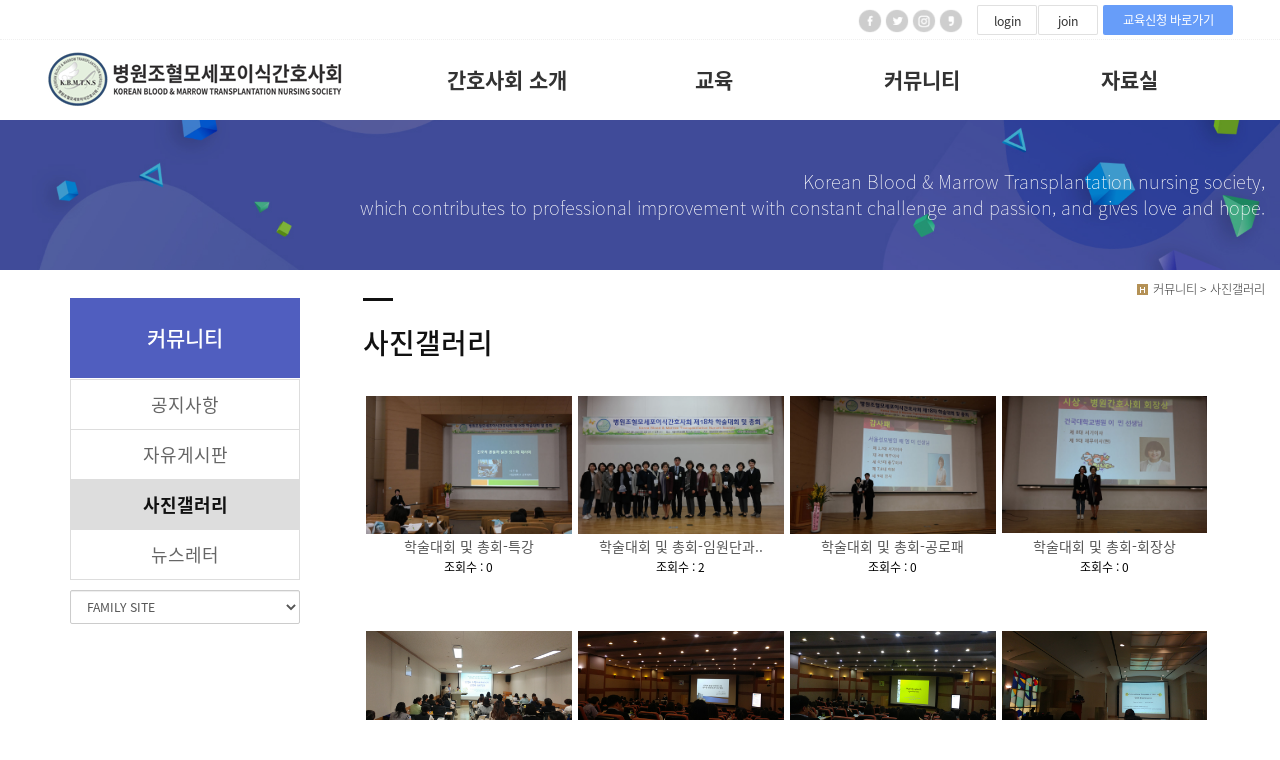

--- FILE ---
content_type: text/html
request_url: http://bmtnurse.org/default/mp5/mp5_sub9.php?sub=03&&com_board_search_code=&com_board_search_value1=&com_board_search_value2=&com_board_page=3&&com_board_id=11&&com_board_category_code=&com_board_search_code=&com_board_search_value1=&com_board_search_value2=&com_board_page=5
body_size: 8178
content:
<!DOCTYPE html>
<html lang="ko">
<head>
<!------------------------------------------------------------------
deletion of the current branch prohibited
powered by nnin ( http://www.nnin.com )
------------------------------------------------------------------->
<meta http-equiv="Content-Type" content="text/html; charset=euc-kr">
<meta charset="utf-8">
<meta http-equiv="X-UA-Compatible" content="IE=edge">
<meta name="viewport" content="width=device-width, initial-scale=1.0, minimum-scale=1.0, maximum-scale=1.0">
<meta name="description" content="">
<meta name="keywords" content="">
<meta name="author" content="">
<meta name="Distribution" content="">
<link rel="icon" href="/default/img/_images/favicon.ico">
<title>병원조혈모세포이식간호사회</title>
<!-- Bootstrap core CSS -->
<link href="/default/img/_bootstrap/dist/css/bootstrap.min.css" rel="stylesheet">
<!-- IE10 viewport hack for Surface/desktop Windows 8 bug -->
<link href="/default/img/_bootstrap/assets/css/ie10-viewport-bug-workaround.css" rel="stylesheet">
<!-- HTML5 shim and Respond.js for IE8 support of HTML5 elements and media queries -->
<!--[if lt IE 9]>
<script src="https://oss.maxcdn.com/html5shiv/3.7.2/html5shiv.min.js"></script>
<script src="https://oss.maxcdn.com/respond/1.4.2/respond.min.js"></script>
<![endif]-->
<link rel='stylesheet' type='text/css' href='/default/inc/main_style.css'>
<link rel='stylesheet' type='text/css' href='/default/img/_css/n_fonts.css'>
<link rel='stylesheet' type='text/css' href='/default/img/_css/animate.min.css'>
<link rel='stylesheet' type='text/css' href='/default/img/_css/n_style_reset.css'>
<link rel='stylesheet' type='text/css' href='/default/img/_css/n_style_layout.css'>
<link rel='stylesheet' type='text/css' href='/default/img/_css/n_style_etc.css'>
<link rel='stylesheet' type='text/css' href='/default/img/_css/n_style_de.css'>
<link rel='stylesheet' type='text/css' href='/default/img/_css/n_style_ms.css'>
<link rel='stylesheet' type='text/css' href='/default/img/_css/n_style_user.css'>
</head>

<body id="sub_wrap">

<div id="header" class="ft_reset">
    <div class="gnb">
        <!-- topArea -->
<div class="topArea">
    <div class="topArea_inner">
        <!-- 퀵메뉴 -->
      <!--  <div class="nt_quick">
            <p>quick menu</p>
            <ul>
                <li><a href="/default/temp/index_description.php">모듈원본</a></li>
                <li><a href="/default/temp/index_simple.php">심플형</a></li>
                <li><a href="/default/temp/index_basic.php">기본형</a></li>
                <li><a href="/default/temp/index_expand.php">확장형</a></li>
            </ul>
        </div> -->
        <!-- sns -->
        <div class="nt_sns">
            <ul>
                <li>
                    <a href="#none"><img src="/default/img/_images/sns/sns_icon_fbk.png" alt="" class="n_swap" /></a>
                </li>
                <li>
                    <a href="#none"><img src="/default/img/_images/sns/sns_icon_twi.png" alt="" class="n_swap" /></a>
                </li>
                <li>
                    <a href="#none"><img src="/default/img/_images/sns/sns_icon_ins.png" alt="" class="n_swap" /></a>
                </li>
                <li>
                    <a href="#none"><img src="/default/img/_images/sns/sns_icon_kas.png" alt="" class="n_swap" /></a>
                </li>
            </ul>
        </div>
        <!-- 로그인 -->
        <div class="nt_login">
            <ul id="M_member_loginmenu">
                                <li><a href="/default/member/login.php?sub=01">login</a></li>
                <li><a href="/default/member/join.php?sub=02">join</a></li>
                            </ul>
        </div>
        <!-- 쇼핑몰 -->
        <div class="nt_shop">
            <p><a href="#none">교육신청 바로가기</a></p>
           <ul>
                <li><a href="/default/mall/mall1.php?&mode=list">교육신청 바로가기</a></li>
                               <!-- <li><a href="/default/mypage/mypage2.php?sub=03&mode=basketList">장바구니</a></li>
                <li><a href="/default/mypage/mypage_qna.php?sub=04">상품문의</a></li>
                <li><a href="/default/mypage/mypage_review.php?sub=05">상품후기</a></li>-->
            </ul> 
        </div>
        <!-- 기타 : 드롭다운 -->
       <!-- <div class="dropdown">
            <button class="btn btn-default dropdown-toggle" type="button" id="dropdownMenu1" data-toggle="dropdown" aria-haspopup="true" aria-expanded="true">
                다른 디자인 살펴보기
                <span class="caret"></span>
            </button>
            <ul class="dropdown-menu dropdown-menu-left" aria-labelledby="dropdownMenu1">
                <li><a href="http://bdmp-004.cafe24.com/bizdemo35710" target="_blank">기본형</a></li>
                <li><a href="http://bdmp-004.cafe24.com/bizdemo35711" target="_blank">A 타입</a></li>
                <li><a href="http://bdmp-004.cafe24.com/bizdemo35712" target="_blank">B 타입</a></li>
                <li><a href="http://bdmp-004.cafe24.com/bizdemo35713" target="_blank">C 타입</a></li>
                <li><a href="http://bdmp-004.cafe24.com/bizdemo35714" target="_blank">D 타입</a></li>
                <li><a href="http://bdmp-004.cafe24.com/bizdemo35715" target="_blank">E 타입</a></li>
            </ul>
        </div> -->
    </div>
</div>
<!-- //topArea -->
        <!-- nav -->
<div class="nav">

    <!-- logoArea -->
    <div class="logoArea">
        <div class="logo">
            <a href="/default/index.php"><img src="/default/img/_images/logo.gif" alt="logo"/><!--<img src="/default/img/_images/logo.gif" alt="logo" class="logo_on" />--></a>
            <!--<a href="/default/index.php" class="textlogo">design nnin</a>-->
        </div>
        <p class='button'><i class="glyphicon glyphicon-list"></i></p>
    </div>

    <!-- menuArea -->
    <div class="menuArea">

        <div class="nt_sitemap">
            <a href="/default/siteinfo/sitemap.php?sub=05"><i class="glyphicon glyphicon-th-large"></i></a>
        </div>

        <div class="mainmenu ft_reset">
            <!-- 메뉴갯수조절 : grid4, grid5, grid6, grid7 -->
            <ul class="grid4">

                <li>
                    <a href="#none">간호사회 소개</a>
                    <div class="submenu">
                        <a href="/default/mp1/mp1_sub1.php?sub=01">회장 인사말</a>
                        <a href="/default/mp1/mp1_sub4.php?sub=02">조직도</a>
                        <a href="/default/mp1/mp1_sub6.php?sub=03">연혁</a>
                        <!--<a href="/default/mp1/mp1_sub3.php?sub=03">연혁</a>-->
                        <a href="/default/mp1/mp1_sub2.php?sub=04">미션 및 로고</a>
                       <!-- <a href="/default/mp1/mp1_sub5.php?sub=05">오시는길</a> -->
                        <a href="/default/mp1/mp1_sub9_15.php?sub=05">주요사업</a>
                        <a href="/default/mp1/mp1_sub10.php?sub=06">회칙</a>
                    </div>
                </li>

            <!--    <li>
                    <a href="#none">연구</a>
                    <div class="submenu">
                        <a href="/default/mp2/mp2_sub9.php?sub=01">발표자료</a>
                        <a href="/default/mp2/mp2_sub2.php?sub=02">사업분야 02</a>
                        <a href="/default/mp2/mp2_sub3.php?sub=03">사업분야 03</a>
                        <a href="/default/mp2/mp2_sub4.php?sub=04">사업분야 04</a>
                        <a href="/default/mp2/mp2_sub5.php?sub=05">사업분야 05</a>
                        <a href="/default/mp2/mp2_sub6.php?sub=06">사업분야 06</a>
                        <a href="/default/mp2/mp2_sub7.php?sub=07">사업분야 07</a>
                        <a href="/default/mp2/mp2_sub8.php?sub=08">사업분야 08</a>
                    </div>
                </li>  -->

                <li>
                    <a href="#none">교육</a>
                    <div class="submenu">
                        <a href="/default/mall/mall1.php?topmenu=&mode=list&cate_code=CA100002">교육일정 및 신청</a>
                        <a href="/default/mypage/mypage1.php?sub=02">교육신청확인</a>

                       <a href="/default/mall/mall1_1.php?sub=03">논문 및 발표자료</a>
                                              <!--   <a href="/default/mp3/mp3_sub4.php?sub=04">제품소개 04</a>
                        <a href="/default/mp3/mp3_sub5.php?sub=05">제품소개 05</a>
                        <a href="/default/mp3/mp3_sub6.php?sub=06">제품소개 06</a>
                        <a href="/default/mp3/mp3_sub7.php?sub=07">제품소개 07</a>
                        <a href="/default/mp3/mp3_sub8.php?sub=08">제품소개 08</a>
                        <a href="/default/mp3/mp3_sub9.php?sub=09">제품소개 09</a>
                        <a href="/default/mp3/mp3_sub10.php?sub=10">제품소개 10</a> -->
                    </div>
                </li>

              <!--  <li>
                    <a href="#none">커뮤니티</a>
                    <div class="submenu">
                        <a href="/default/mp4/mp4_sub1.php?sub=01">채용안내</a>
                        <a href="/default/mp4/mp4_sub2.php?sub=02">복리후생</a>
                        <a href="/default/mp4/mp4_sub3.php?sub=03">인재상</a>
                        <a href="/default/mp4/mp4_sub4.php?sub=04">채용공고</a>
                        <a href="/default/mp4/mp4_sub5.php?sub=05">입사지원</a>
                    </div>
                </li> -->

                <li>
                    <a href="#none">커뮤니티</a>
                    <div class="submenu">
                        <a href="/default/mp5/mp5_sub1.php?sub=01">공지사항</a>
                        <a href="/default/mp5/mp5_sub4.php?sub=02">자유게시판</a>
                        <a href="/default/mp5/mp5_sub9.php?sub=03">사진갤러리</a>
                        <a href="/default/mp5/mp5_sub10.php?sub=04">뉴스레터</a>
                      <!--  <a href="/default/mp5/mp5_sub3.php?sub=03">FAQ</a>                      
                        <a href="/default/mp5/mp5_sub5.php?sub=05">예약일정</a>
                        <a href="/default/mp5/mp5_sub6.php?sub=06">전국매장</a>
                        <a href="/default/mp5/mp5_sub7.php?sub=07">상품문의</a>
                        <a href="/default/mp5/mp5_sub8.php?sub=08">상품후기</a> -->
                    </div>
                </li>

                <li>
                    <a href="#none">자료실</a>
                    <div class="submenu">
                        <a href="/default/mp6/mp6_sub6.php?sub=01">이식현황</a>
                       <!-- <a href="/default/mp6/mp6_sub7.php?sub=02">기관/단체현황</a> -->
                        <a href="/default/mp6/mp6_sub8.php?sub=03">자주묻는질문FAQ</a>
                        <a href="/default/mp6/mp6_sub9.php?sub=04">관련사이트</a>
                        <a href="/default/mp6/mp6_sub10.php?sub=05">기증안내</a>
                    </div>
                </li>

            </ul>
        </div>

    </div>

</div>
<!--//nav -->
        <!--스크롤탑-->
<div class="scrollToTop">
<a href="#"><i class="glyphicon glyphicon-menu-up"></i></a>
</div>
    </div>
</div>
<!--//header-->

<div class="ft_reset">

<!-- 상단이미지 -->
<div class="nt_imgArea nt_imgArea_shop">
    <div class="con" style="background-image: url(/default/img/sub_top.jpg);">
        <p class="animated fadeInRight">
            Korean Blood & Marrow Transplantation nursing society,<br>which contributes to professional improvement with constant challenge and passion, and gives love and hope.
        </p>
    </div>
</div>

<!-- 현재위치 -->
<div class="n_position">
    <img src="/default/img/_images/history_home.gif" alt="" /><span>커뮤니티 > 사진갤러리</span>
</div>

<!-- 본문 -->
<div class="n_contents">
    <div class="container">
        <div class="row">

            <!-- 메뉴 영역 -->
            <div class="col-sm-3">
                <!-- 페이지메뉴 -->
                <div class="pageMenu">
    <div class="container-fulid">
        <div class="row">
            <div class="col-sm-12">
                <h2>커뮤니티</h2>
            </div>
            <div class="col-sm-12">
                <ul>
                    <li ><a href="/default/mp5/mp5_sub1.php?sub=01"><font size="4px">공지사항</font></a></li>
                    <li              ><a href="/default/mp5/mp5_sub4.php?sub=02"><font size="4px">자유게시판</font></a></li>
                    <li              class="on" ><a href="/default/mp5/mp5_sub9.php?sub=03"><font size="4px">사진갤러리</font></a></li>
                    <li              ><a href="/default/mp5/mp5_sub10.php?sub=04"><font size="4px">뉴스레터</font></a></li>
                   <!-- <li              ><a href="/default/mp5/mp5_sub5.php?sub=05">예약일정</a></li>
                    <li              ><a href="/default/mp5/mp5_sub6.php?sub=06">전국매장</a></li>
                    <li              ><a href="/default/mp5/mp5_sub7.php?sub=07">상품문의</a></li>
                    <li              ><a href="/default/mp5/mp5_sub8.php?sub=08">상품후기</a></li> -->
                </ul>
            </div>
        </div>
    </div>
</div>
                <!-- 배너 -->
                <!-- 좌측 배너 -->
<!--<div class="left_banner">
    <p class="banner">
        <a href="/default/mp5/mp5_sub5.php?sub=05"><img src="/default/img/_images/left_banner/left_banner_img01.jpg" title="" alt=""></a>
        <a href="/default/mp4/mp4_sub1.php?sub=01"><img src="/default/img/_images/left_banner/left_banner_img02.jpg" title="" alt=""></a>
    </p>
</div> -->
<!-- 좌측 셀렉트 -->
<div class="form-group left_select">
    <select class="form-control" id="sel2" onchange="if(this.value)window.open(this.value);">
        <option value="">FAMILY SITE</option>
        <option value="http://www.koreanurse.or.kr">대한간호협회</option>
        <option value="http://www.khna.or.kr">병원간호사회</option>
        <option value="http://www.bmt.or.kr">대한조혈모세포이식학회</option>
        <option value="http://www.hematology.or.kr">대한혈액학회</option>
    </select>
</div>
            </div>

            <!-- 내용 영역 -->
            <div class="col-sm-9">
                <div id="contentsArea">
                    <div class="n_tit_page">
                        <h2>사진갤러리</h2>
                    </div>
                    <div class="n_board_gallery">
                        <!-- 게시판 시작 -->
<link rel="StyleSheet" href="/bizdemo36798/inc/board/board_11.css" type="text/css">
<script language="javascript" src="/cjs/board.js?com_board_id=11&template=bizdemo36798"></script>

<table border="0" cellspacing="0" cellpadding="0" width="650" bgcolor="#FFFFFF" background="">
	<tr>
		<td>
			<!-- 카테고리 -->
			
			<!-- //카테고리 -->

			<table border="0" cellspacing="0" cellpadding="0" width="100%">
				<tr><td bgcolor='#E5E5E5' height='3'></td></tr>
			</table>
			<table border="1" cellpadding="0" cellspacing="0" style="border-collapse:collapse" width="100%" bordercolor="#E5E5E5" class="board">
			<!-- 내용 -->
				
	
		<!-- 갤러리형 -->


			<tr valign='top'>
				<td valign='bottom' align='center' width='25%' >
					<table border='0' cellpadding='0' cellspacing='0' width='100%'>
						<tr>

						
						
							<td valign="top" align="center" class='bbsnewf5' style='word-break:break-all;'><!-- overflow:auto; -->
							<table width="100%" border="0" cellspacing="0" cellpadding="0">
																<tr>
									<td valign="bottom" align="center">
																					<a href='javascript:alert("게시판 읽기 권한이 없습니다.")'><img alt='' src='/bizdemo36798/component/board/board_11/u_image/34/719429794_4.20EC849CEC9D80EC9881EAB590EC8898EB8B98.jpg' width='135' height='90' border='0'></a>
																			</td>
								</tr>
																<tr>
									<td class="gallery_subject" style="text-align:center">
																			<a href='javascript:alert("게시판 읽기 권한이 없습니다.")'><span class='gallery_title'>학술대회 및 총회-특강</span>    </a><br>
																																													</td>
								</tr>
								<tr>
									<td class="gallery_etc" style="text-align:center;">
									 																														[<font style='color:#000000;font-size:12px;'>조회수 : 0</font>]
																												</td>
								</tr>
															</table>
							</td>

						
						</tr>
					</table>
				</td>

			
			
	
		<!-- 갤러리형 -->


			
				<td valign='bottom' align='center' width='25%' >
					<table border='0' cellpadding='0' cellspacing='0' width='100%'>
						<tr>

						
						
							<td valign="top" align="center" class='bbsnewf5' style='word-break:break-all;'><!-- overflow:auto; -->
							<table width="100%" border="0" cellspacing="0" cellpadding="0">
																<tr>
									<td valign="bottom" align="center">
																					<a href='javascript:alert("게시판 읽기 권한이 없습니다.")'><img alt='' src='/bizdemo36798/component/board/board_11/u_image/33/2068199846_3.20EC9E84EC9B90EB8BA8EAB3BC20EB82B4EC99B8EBB988.jpg' width='135' height='90' border='0'></a>
																			</td>
								</tr>
																<tr>
									<td class="gallery_subject" style="text-align:center">
																			<a href='javascript:alert("게시판 읽기 권한이 없습니다.")'><span class='gallery_title'>학술대회 및 총회-임원단과..</span>    </a><br>
																																													</td>
								</tr>
								<tr>
									<td class="gallery_etc" style="text-align:center;">
									 																														[<font style='color:#000000;font-size:12px;'>조회수 : 2</font>]
																												</td>
								</tr>
															</table>
							</td>

						
						</tr>
					</table>
				</td>

			
			
	
		<!-- 갤러리형 -->


			
				<td valign='bottom' align='center' width='25%' >
					<table border='0' cellpadding='0' cellspacing='0' width='100%'>
						<tr>

						
						
							<td valign="top" align="center" class='bbsnewf5' style='word-break:break-all;'><!-- overflow:auto; -->
							<table width="100%" border="0" cellspacing="0" cellpadding="0">
																<tr>
									<td valign="bottom" align="center">
																					<a href='javascript:alert("게시판 읽기 권한이 없습니다.")'><img alt='' src='/bizdemo36798/component/board/board_11/u_image/32/1209194176_2.20EC849CEC9AB8EC84B1EBAAA820EBB0B0EC9881EC9DB4.jpg' width='135' height='90' border='0'></a>
																			</td>
								</tr>
																<tr>
									<td class="gallery_subject" style="text-align:center">
																			<a href='javascript:alert("게시판 읽기 권한이 없습니다.")'><span class='gallery_title'>학술대회 및 총회-공로패</span>    </a><br>
																																													</td>
								</tr>
								<tr>
									<td class="gallery_etc" style="text-align:center;">
									 																														[<font style='color:#000000;font-size:12px;'>조회수 : 0</font>]
																												</td>
								</tr>
															</table>
							</td>

						
						</tr>
					</table>
				</td>

			
			
	
		<!-- 갤러리형 -->


			
				<td valign='bottom' align='center' width='25%' >
					<table border='0' cellpadding='0' cellspacing='0' width='100%'>
						<tr>

						
						
							<td valign="top" align="center" class='bbsnewf5' style='word-break:break-all;'><!-- overflow:auto; -->
							<table width="100%" border="0" cellspacing="0" cellpadding="0">
																<tr>
									<td valign="bottom" align="center">
																					<a href='javascript:alert("게시판 읽기 권한이 없습니다.")'><img alt='' src='/bizdemo36798/component/board/board_11/u_image/31/685565057_1.20EAB1B4EAB5ADEB8C8020EC9DB4EBAFBC.jpg' width='135' height='90' border='0'></a>
																			</td>
								</tr>
																<tr>
									<td class="gallery_subject" style="text-align:center">
																			<a href='javascript:alert("게시판 읽기 권한이 없습니다.")'><span class='gallery_title'>학술대회 및 총회-회장상</span>    </a><br>
																																													</td>
								</tr>
								<tr>
									<td class="gallery_etc" style="text-align:center;">
									 																														[<font style='color:#000000;font-size:12px;'>조회수 : 0</font>]
																												</td>
								</tr>
															</table>
							</td>

						
						</tr>
					</table>
				</td>

			</tr>
			
	
		<!-- 갤러리형 -->


			<tr valign='top'>
				<td valign='bottom' align='center' width='25%' >
					<table border='0' cellpadding='0' cellspacing='0' width='100%'>
						<tr>

						
						
							<td valign="top" align="center" class='bbsnewf5' style='word-break:break-all;'><!-- overflow:auto; -->
							<table width="100%" border="0" cellspacing="0" cellpadding="0">
																<tr>
									<td valign="bottom" align="center">
																					<a href='javascript:alert("게시판 읽기 권한이 없습니다.")'><img alt='' src='/bizdemo36798/component/board/board_11/u_image/30/1998589928_20171026_140815.jpg' width='135' height='90' border='0'></a>
																			</td>
								</tr>
																<tr>
									<td class="gallery_subject" style="text-align:center">
																			<a href='javascript:alert("게시판 읽기 권한이 없습니다.")'><span class='gallery_title'>2017년 워크숍</span>    </a><br>
																																													</td>
								</tr>
								<tr>
									<td class="gallery_etc" style="text-align:center;">
									 																														[<font style='color:#000000;font-size:12px;'>조회수 : 0</font>]
																												</td>
								</tr>
															</table>
							</td>

						
						</tr>
					</table>
				</td>

			
			
	
		<!-- 갤러리형 -->


			
				<td valign='bottom' align='center' width='25%' >
					<table border='0' cellpadding='0' cellspacing='0' width='100%'>
						<tr>

						
						
							<td valign="top" align="center" class='bbsnewf5' style='word-break:break-all;'><!-- overflow:auto; -->
							<table width="100%" border="0" cellspacing="0" cellpadding="0">
																<tr>
									<td valign="bottom" align="center">
																					<a href='javascript:alert("게시판 읽기 권한이 없습니다.")'><img alt='' src='/bizdemo36798/component/board/board_11/u_image/29/341260843_20170915_164035.jpg' width='135' height='90' border='0'></a>
																			</td>
								</tr>
																<tr>
									<td class="gallery_subject" style="text-align:center">
																			<a href='javascript:alert("게시판 읽기 권한이 없습니다.")'><span class='gallery_title'>2017년 보수교육</span>    </a><br>
																																													</td>
								</tr>
								<tr>
									<td class="gallery_etc" style="text-align:center;">
									 																														[<font style='color:#000000;font-size:12px;'>조회수 : 0</font>]
																												</td>
								</tr>
															</table>
							</td>

						
						</tr>
					</table>
				</td>

			
			
	
		<!-- 갤러리형 -->


			
				<td valign='bottom' align='center' width='25%' >
					<table border='0' cellpadding='0' cellspacing='0' width='100%'>
						<tr>

						
						
							<td valign="top" align="center" class='bbsnewf5' style='word-break:break-all;'><!-- overflow:auto; -->
							<table width="100%" border="0" cellspacing="0" cellpadding="0">
																<tr>
									<td valign="bottom" align="center">
																					<a href='javascript:alert("게시판 읽기 권한이 없습니다.")'><img alt='' src='/bizdemo36798/component/board/board_11/u_image/28/1851573500_20170915_133213.jpg' width='135' height='90' border='0'></a>
																			</td>
								</tr>
																<tr>
									<td class="gallery_subject" style="text-align:center">
																			<a href='javascript:alert("게시판 읽기 권한이 없습니다.")'><span class='gallery_title'>2017년 보수교육</span>    </a><br>
																																													</td>
								</tr>
								<tr>
									<td class="gallery_etc" style="text-align:center;">
									 																														[<font style='color:#000000;font-size:12px;'>조회수 : 0</font>]
																												</td>
								</tr>
															</table>
							</td>

						
						</tr>
					</table>
				</td>

			
			
	
		<!-- 갤러리형 -->


			
				<td valign='bottom' align='center' width='25%' >
					<table border='0' cellpadding='0' cellspacing='0' width='100%'>
						<tr>

						
						
							<td valign="top" align="center" class='bbsnewf5' style='word-break:break-all;'><!-- overflow:auto; -->
							<table width="100%" border="0" cellspacing="0" cellpadding="0">
																<tr>
									<td valign="bottom" align="center">
																					<a href='javascript:alert("게시판 읽기 권한이 없습니다.")'><img alt='' src='/bizdemo36798/component/board/board_11/u_image/27/1554632281_20170824_093424.jpg' width='135' height='90' border='0'></a>
																			</td>
								</tr>
																<tr>
									<td class="gallery_subject" style="text-align:center">
																			<a href='javascript:alert("게시판 읽기 권한이 없습니다.")'><span class='gallery_title'>The International Congres..</span>    </a><br>
																																													</td>
								</tr>
								<tr>
									<td class="gallery_etc" style="text-align:center;">
									 																														[<font style='color:#000000;font-size:12px;'>조회수 : 0</font>]
																												</td>
								</tr>
															</table>
							</td>

						
						</tr>
					</table>
				</td>

			</tr>
			
	
		<!-- 갤러리형 -->


			<tr valign='top'>
				<td valign='bottom' align='center' width='25%' >
					<table border='0' cellpadding='0' cellspacing='0' width='100%'>
						<tr>

						
						
							<td valign="top" align="center" class='bbsnewf5' style='word-break:break-all;'><!-- overflow:auto; -->
							<table width="100%" border="0" cellspacing="0" cellpadding="0">
																<tr>
									<td valign="bottom" align="center">
																					<a href='javascript:alert("게시판 읽기 권한이 없습니다.")'><img alt='' src='/bizdemo36798/component/board/board_11/u_image/26/1313789126_20170623_131536.jpg' width='135' height='90' border='0'></a>
																			</td>
								</tr>
																<tr>
									<td class="gallery_subject" style="text-align:center">
																			<a href='javascript:alert("게시판 읽기 권한이 없습니다.")'><span class='gallery_title'>2017년 임원워크숍</span>    </a><br>
																																													</td>
								</tr>
								<tr>
									<td class="gallery_etc" style="text-align:center;">
									 																														[<font style='color:#000000;font-size:12px;'>조회수 : 3</font>]
																												</td>
								</tr>
															</table>
							</td>

						
						</tr>
					</table>
				</td>

			
			
	
		<!-- 갤러리형 -->


			
				<td valign='bottom' align='center' width='25%' >
					<table border='0' cellpadding='0' cellspacing='0' width='100%'>
						<tr>

						
						
							<td valign="top" align="center" class='bbsnewf5' style='word-break:break-all;'><!-- overflow:auto; -->
							<table width="100%" border="0" cellspacing="0" cellpadding="0">
																<tr>
									<td valign="bottom" align="center">
																					<a href='javascript:alert("게시판 읽기 권한이 없습니다.")'><img alt='' src='/bizdemo36798/component/board/board_11/u_image/25/838136652_20170324_163608.jpg' width='135' height='90' border='0'></a>
																			</td>
								</tr>
																<tr>
									<td class="gallery_subject" style="text-align:center">
																			<a href='javascript:alert("게시판 읽기 권한이 없습니다.")'><span class='gallery_title'>2017년 조혈모간호사회 총..</span>    </a><br>
																																													</td>
								</tr>
								<tr>
									<td class="gallery_etc" style="text-align:center;">
									 																														[<font style='color:#000000;font-size:12px;'>조회수 : 2</font>]
																												</td>
								</tr>
															</table>
							</td>

						
						</tr>
					</table>
				</td>

			
			
	
		<!-- 갤러리형 -->


			
				<td valign='bottom' align='center' width='25%' >
					<table border='0' cellpadding='0' cellspacing='0' width='100%'>
						<tr>

						
						
							<td valign="top" align="center" class='bbsnewf5' style='word-break:break-all;'><!-- overflow:auto; -->
							<table width="100%" border="0" cellspacing="0" cellpadding="0">
																<tr>
									<td valign="bottom" align="center">
																					<a href='javascript:alert("게시판 읽기 권한이 없습니다.")'><img alt='' src='/bizdemo36798/component/board/board_11/u_image/24/396893711_1490318339178.jpg' width='135' height='90' border='0'></a>
																			</td>
								</tr>
																<tr>
									<td class="gallery_subject" style="text-align:center">
																			<a href='javascript:alert("게시판 읽기 권한이 없습니다.")'><span class='gallery_title'>2017년 조혈모간호사회 총..</span>    </a><br>
																																													</td>
								</tr>
								<tr>
									<td class="gallery_etc" style="text-align:center;">
									 																														[<font style='color:#000000;font-size:12px;'>조회수 : 1</font>]
																												</td>
								</tr>
															</table>
							</td>

						
						</tr>
					</table>
				</td>

			
			
	
		<!-- 갤러리형 -->


			
				<td valign='bottom' align='center' width='25%' >
					<table border='0' cellpadding='0' cellspacing='0' width='100%'>
						<tr>

						
						
							<td valign="top" align="center" class='bbsnewf5' style='word-break:break-all;'><!-- overflow:auto; -->
							<table width="100%" border="0" cellspacing="0" cellpadding="0">
																<tr>
									<td valign="bottom" align="center">
																					<a href='javascript:alert("게시판 읽기 권한이 없습니다.")'><img alt='' src='/bizdemo36798/component/board/board_11/u_image/23/2126215548_20170309_120944.jpg' width='135' height='90' border='0'></a>
																			</td>
								</tr>
																<tr>
									<td class="gallery_subject" style="text-align:center">
																			<a href='javascript:alert("게시판 읽기 권한이 없습니다.")'><span class='gallery_title'>2017년 병원간호사회총회(..</span>    </a><br>
																																													</td>
								</tr>
								<tr>
									<td class="gallery_etc" style="text-align:center;">
									 																														[<font style='color:#000000;font-size:12px;'>조회수 : 3</font>]
																												</td>
								</tr>
															</table>
							</td>

						
						</tr>
					</table>
				</td>

			</tr>
			
	
		<!-- 갤러리형 -->


			<tr valign='top'>
				<td valign='bottom' align='center' width='25%' >
					<table border='0' cellpadding='0' cellspacing='0' width='100%'>
						<tr>

						
						
							<td valign="top" align="center" class='bbsnewf5' style='word-break:break-all;'><!-- overflow:auto; -->
							<table width="100%" border="0" cellspacing="0" cellpadding="0">
																<tr>
									<td valign="bottom" align="center">
																					<a href='javascript:alert("게시판 읽기 권한이 없습니다.")'><img alt='' src='/bizdemo36798/component/board/board_11/u_image/22/2076818235_20170309_113922.jpg' width='135' height='90' border='0'></a>
																			</td>
								</tr>
																<tr>
									<td class="gallery_subject" style="text-align:center">
																			<a href='javascript:alert("게시판 읽기 권한이 없습니다.")'><span class='gallery_title'>2017년 병원간호사회 총회(..</span>    </a><br>
																																													</td>
								</tr>
								<tr>
									<td class="gallery_etc" style="text-align:center;">
									 																														[<font style='color:#000000;font-size:12px;'>조회수 : 3</font>]
																												</td>
								</tr>
															</table>
							</td>

						
						</tr>
					</table>
				</td>

			
			
	
		<!-- 갤러리형 -->


			
				<td valign='bottom' align='center' width='25%' >
					<table border='0' cellpadding='0' cellspacing='0' width='100%'>
						<tr>

						
						
							<td valign="top" align="center" class='bbsnewf5' style='word-break:break-all;'><!-- overflow:auto; -->
							<table width="100%" border="0" cellspacing="0" cellpadding="0">
																<tr>
									<td valign="bottom" align="center">
																					<a href='javascript:alert("게시판 읽기 권한이 없습니다.")'><img alt='' src='/bizdemo36798/component/board/board_11/u_image/21/229220170_20161125_163820.jpg' width='135' height='90' border='0'></a>
																			</td>
								</tr>
																<tr>
									<td class="gallery_subject" style="text-align:center">
																			<a href='javascript:alert("게시판 읽기 권한이 없습니다.")'><span class='gallery_title'>2016년 중간관리자 워크숍</span>    </a><br>
																																													</td>
								</tr>
								<tr>
									<td class="gallery_etc" style="text-align:center;">
									 																														[<font style='color:#000000;font-size:12px;'>조회수 : 1</font>]
																												</td>
								</tr>
															</table>
							</td>

						
						</tr>
					</table>
				</td>

			
			
	
		<!-- 갤러리형 -->


			
				<td valign='bottom' align='center' width='25%' >
					<table border='0' cellpadding='0' cellspacing='0' width='100%'>
						<tr>

						
						
							<td valign="top" align="center" class='bbsnewf5' style='word-break:break-all;'><!-- overflow:auto; -->
							<table width="100%" border="0" cellspacing="0" cellpadding="0">
																<tr>
									<td valign="bottom" align="center">
																					<a href='javascript:alert("게시판 읽기 권한이 없습니다.")'><img alt='' src='/bizdemo36798/component/board/board_11/u_image/20/1102926791_20161125_134702_HDR.jpg' width='135' height='90' border='0'></a>
																			</td>
								</tr>
																<tr>
									<td class="gallery_subject" style="text-align:center">
																			<a href='javascript:alert("게시판 읽기 권한이 없습니다.")'><span class='gallery_title'>2016년 중간관리자 워크숍</span>    </a><br>
																																													</td>
								</tr>
								<tr>
									<td class="gallery_etc" style="text-align:center;">
									 																														[<font style='color:#000000;font-size:12px;'>조회수 : 0</font>]
																												</td>
								</tr>
															</table>
							</td>

						
						</tr>
					</table>
				</td>

			
			
	
		<!-- 갤러리형 -->


			
				<td valign='bottom' align='center' width='25%' >
					<table border='0' cellpadding='0' cellspacing='0' width='100%'>
						<tr>

						
						
							<td valign="top" align="center" class='bbsnewf5' style='word-break:break-all;'><!-- overflow:auto; -->
							<table width="100%" border="0" cellspacing="0" cellpadding="0">
																<tr>
									<td valign="bottom" align="center">
																					<a href='javascript:alert("게시판 읽기 권한이 없습니다.")'><img alt='' src='/bizdemo36798/component/board/board_11/u_image/19/15386358_20160923_114049.jpg' width='135' height='90' border='0'></a>
																			</td>
								</tr>
																<tr>
									<td class="gallery_subject" style="text-align:center">
																			<a href='javascript:alert("게시판 읽기 권한이 없습니다.")'><span class='gallery_title'>2016년 보수교육</span>    </a><br>
																																													</td>
								</tr>
								<tr>
									<td class="gallery_etc" style="text-align:center;">
									 																														[<font style='color:#000000;font-size:12px;'>조회수 : 0</font>]
																												</td>
								</tr>
															</table>
							</td>

						
						</tr>
					</table>
				</td>

			</tr>
			</table>








<table border='0' cellpadding='0' cellspacing='0' width='100%'>
<script language="javascript" type="text/javascript" src="/cjs/javascript.lib.js?date=1721110582"></script>

			<!-- //내용 -->
			</table>

			<!-- 페이징 -->
			<table border="0" cellpadding="0" cellspacing="0" align="center" width="100%">
				<tr>
					<td width='62'></td>
					<td height="34" align="center" class="paging">
						&nbsp;&nbsp;<a href='/default/mp5/mp5_sub9.php?sub=03&&com_board_search_code=&com_board_search_value1=&com_board_search_value2=&com_board_page=5&&com_board_id=11&&com_board_category_code=&com_board_search_code=&com_board_search_value1=&com_board_search_value2=&com_board_page=1'>1</a>&nbsp;&nbsp;&nbsp;<a href='/default/mp5/mp5_sub9.php?sub=03&&com_board_search_code=&com_board_search_value1=&com_board_search_value2=&com_board_page=5&&com_board_id=11&&com_board_category_code=&com_board_search_code=&com_board_search_value1=&com_board_search_value2=&com_board_page=2'>2</a>&nbsp;&nbsp;&nbsp;<a href='/default/mp5/mp5_sub9.php?sub=03&&com_board_search_code=&com_board_search_value1=&com_board_search_value2=&com_board_page=5&&com_board_id=11&&com_board_category_code=&com_board_search_code=&com_board_search_value1=&com_board_search_value2=&com_board_page=3'>3</a>&nbsp;&nbsp;&nbsp;<a href='/default/mp5/mp5_sub9.php?sub=03&&com_board_search_code=&com_board_search_value1=&com_board_search_value2=&com_board_page=5&&com_board_id=11&&com_board_category_code=&com_board_search_code=&com_board_search_value1=&com_board_search_value2=&com_board_page=4'>4</a>&nbsp;&nbsp;&nbsp;<b>5</b>&nbsp;&nbsp;&nbsp;<a href='/default/mp5/mp5_sub9.php?sub=03&&com_board_search_code=&com_board_search_value1=&com_board_search_value2=&com_board_page=5&&com_board_id=11&&com_board_category_code=&com_board_search_code=&com_board_search_value1=&com_board_search_value2=&com_board_page=6'>6</a>&nbsp;&nbsp;&nbsp;<a href='/default/mp5/mp5_sub9.php?sub=03&&com_board_search_code=&com_board_search_value1=&com_board_search_value2=&com_board_page=5&&com_board_id=11&&com_board_category_code=&com_board_search_code=&com_board_search_value1=&com_board_search_value2=&com_board_page=7'>7</a>&nbsp;
					</td>
					<td width='62' align='right'>
					<!-- 글쓰기 -->
						
					<!-- //글쓰기 -->
					</td>
				</tr>
				<tr><td colspan='3' height='1' bgcolor="#E5E5E5"></td></tr>
			</table>
			<!-- //페이징 -->

			<!-- 검색 -->
			<div id="ext_search" style="text-align:left">
<div id="ext_search" style="text-align:left">
	<table id="search_table" border="0" cellspacing="0" cellpadding="2">
	<form name='com_board_search' method='post' action='/default/mp5/mp5_sub9.php?com_board_category_code=&sub=03&&' onsubmit="return FormCheck.init('com_board_search')">
	  <tr>
		<td class="est_cate_cell">
			<select title="select" name='com_board_search_code' class="cateform" align='absmiddle' onchange='sel_search();'>
				<option value='subject' >제목</option><option value='description' >내용</option><option value='writer' >작성자</option>
			</select>
		</td>
		<td class="est_keyword_cell">
			<div id='search_display1' style='display:block;'>
				<input title="input" alt="" type='text' class="keywordform" align='absmiddle' name='com_board_search_value' chk="y" msg="검색어" kind="" />
			</div>
			<div id='search_display2' style='display:none;'>
				<input title="input" alt="" type='text' class="dateform" align='absmiddle' name='com_board_search_value1' value='2026-01-21' />&nbsp;~&nbsp;
				<input title="input" alt="" type='text' class="dateform" align='absmiddle' name='com_board_search_value2' value='2026-01-21' />
			</div>
		</td>
		<td class="est_btn_cell">
			<input title="input" alt="" type='image' src='/bizdemo36798/img/component/board/board_11/search.gif' border='0' align='absmiddle'>
		</td>
	  </tr>
	</form>
	</table>
</div>
<!-- 검색 자바스크립트 구문 시작 -->

<!-- 검색 자바스크립트 구문 끝 -->
<script language="javascript" type="text/javascript" src="/cjs/javascript.lib.js?date=1721110582"></script>

			<!-- //검색 -->
		</td>
	</tr>
</table>
<!-- 게시판 끝 -->
                    </div>
                </div>
            </div>

        </div>
    </div>
</div>

</div>

<!--//wrap-->
<div id="n_footer" class="ft_reset">
    <!-- sec01 -->
    <div class="sec01">
        <div class="container">
            <div class="row">
                <div class="col-md-8">
                    <!-- sec01_01 -->
                    <div class="sec01_01">
                        <ul>
                            
                           <!-- <li><a href="/default/siteinfo/rull_site.php?sub=01">GUIDE</a></li> -->
                            <li><a href="/default/siteinfo/service_rull.php?sub=02">AGREEMENT</a></li>
                            
                            <li><a href="/default/siteinfo/email.php?sub=04">Email Collecting Prohibition</a></li>
                            <li><a href="/default/siteinfo/personal.php?sub=03">PROVACY POLICY</a></li>
                            <li><a href="/default/index.php">HOME</a></li>
                          <!--  <li><a href="/default/siteinfo/sitemap.php?sub=05">SITE MAP</a></li> -->
                        </ul>
                    </div>
                </div>
                <div class="col-md-4">
                    <!-- sec01_02 -->
                    <div class="sec01_02">
                        <ul>
                            <!-- 관리자 ADMIN 버튼 -->
                        <!--    <li><a href="http://builder.cafe24.com/admin/" target="_blank">ADMIN</a></li> -->
                            <!-- SHOPPINGMALL 버튼 -->
                        <!--    <li class="shoppingmall"><a href="/default/mall/mall1.php?topmenu=&mode=list&cate_code=CA100002">교육 신청</a></li>  -->
                        </ul>
                    </div>
                </div>
            </div>
        </div>
    </div>
    <!-- sec02 -->
    <div class="sec02">
        <div class="container">
            <div class="row">
                <div class="col-md-7">
                    <!-- sec02_01 -->
                    <div class="sec02_01">
                        <!-- ns_address -->
                        <div class="ns_address">
                            <h2>병원조혈모세포이식간호사회</h2>
                            <ul>
                                <li>COMPANY : 병원조혈모세포이식간호사회, 회장 : 복지나</li>
                               <!-- <li>ADDRESS : [415767] 경기도 김포시 풍무동 유현마을현대프라임</li> 
                                <li>TEL : 02) 3800-1234 , FAX : 02) 3800-1234, E-MAIL : ggorangy1250 @ naver.com</li> -->
                                <li>개인정보관리책임자 : 신영지 (passion1015@cmcnu.or.kr)</li>
                             <!--   <li>BUSINESS LICENSE : 130-84-00000, A MAIL-ORDER BUSINESS REPORT : 1234-서울00-0000 <a href=http://www.ftc.go.kr/info/bizinfo/communicationList.jsp target="_blank">[사업자정보확인]</a></li> -->
                                <li class="n_copyright">COPYRIGHT (c) KOREAN BLOOD & MARROW TRANSPLANTATION NURSING SOCIETY, ALL RIGHTS RESERVED.</li>
                                <li class="use">본 사이트에 사용 된 모든 이미지와 내용의 무단도용을 금지 합니다.</li>
                            </ul>
                          <!--  <p class="des">
                               Korean Blood & Marrow Transplantation nursing society, which contributes to professional improvement with constant challenge and passion, and gives love and hope.                            </p> -->
                        </div>
                    </div>
                </div>
                <div class="col-md-3">
                    <!-- sec02_02 -->
                    <div class="sec02_02">
                        <!-- ns_link -->
                        <div class="ns_link">
                            <h3>QUICK LINK</h3>
                            <div class="form-group">
                                <select class="form-control" id="sel1" onchange="if(this.value)window.open(this.value);">
                                            <option value="">FAMILY SITE</option>
                                            <option value="http://www.koreanurse.or.kr">대한간호협회</option>
                                            <option value="http://www.khna.or.kr">병원간호사회</option>
                                            <option value="http://www.bmt.or.kr">대한조혈모세포이식학회</option>
                                            <option value="http://www.hematology.or.kr">대한혈액학회</option>
                                </select>
                            </div>
                          <!--  <ul>
                                <li><a href="#none"><i class="glyphicon glyphicon-send"></i>Web Design or Web Design</a></li>
                                <li><a href="#none"><i class="glyphicon glyphicon-off"></i>Branding & Identity or Branding</a></li>
                                <li><a href="#none"><i class="glyphicon glyphicon-hand-right"></i>HTML5 & CSS3 or HTML5 & CSS3</a></li>
                                <li><a href="#none"><i class="glyphicon glyphicon-cd"></i>Bootstrap Template or Template</a></li>
                            </ul> -->
                        </div>
                        <!-- ns_familySite -->
                   <!--     <div class="ns_familySite">
                            <h3>FAMILY SITE</h3>
                            <ul>
                                <li>
                                    <a href="#none" target="_blank"><img src="/default/img/_des/de09/de09_img01.jpg" alt="" /></a>
                                </li>
                                <li>
                                    <a href="#none" target="_blank"><img src="/default/img/_des/de09/de09_img02.jpg" alt="" /></a>
                                </li>
                                <li>
                                    <a href="#none" target="_blank"><img src="/default/img/_des/de09/de09_img03.jpg" alt="" /></a>
                                </li>
                                <li>
                                    <a href="#none" target="_blank"><img src="/default/img/_des/de09/de09_img04.jpg" alt="" /></a>
                                </li>
                                <li>
                                    <a href="#none" target="_blank"><img src="/default/img/_des/de09/de09_img05.jpg" alt="" /></a>
                                </li>
                                <li>
                                    <a href="#none" target="_blank"><img src="/default/img/_des/de09/de09_img06.jpg" alt="" /></a>
                                </li>
                                <li>
                                    <a href="#none" target="_blank"><img src="/default/img/_des/de09/de09_img07.jpg" alt="" /></a>
                                </li>
                                <li>
                                    <a href="#none" target="_blank"><img src="/default/img/_des/de09/de09_img08.jpg" alt="" /></a>
                                </li>
                                <li>
                                    <a href="#none" target="_blank"><img src="/default/img/_des/de09/de09_img09.jpg" alt="" /></a>
                                </li>
                                <li>
                                    <a href="#none" target="_blank"><img src="/default/img/_des/de09/de09_img10.jpg" alt="" /></a>
                                </li>
                            </ul>
                        </div>  -->
                    </div>
                </div>
                <div class="col-md-2">
                    <!-- sec02_03 -->
                    <div class="sec02_03">
                        <!-- ns_bank -->
                        <div class="ns_bank">
                            <h3>BANK INFO</h3>
                            <ul>
                               <!-- <li>
                                    <span>국민은행</span> 235008-78-036005
                                </li>
                                <li>
                                    <span>농협은행</span> 235008-78-036005
                                </li> -->
                                <li>
                                    <span>신한은행</span> 100-031-447420      </li>
                                <li>
                                    <span>예금주</span> 병원조혈모세포이식간호사회
                                </li>
                            </ul>
                        </div>
                        <!-- ns_escrow -->
                      <!--  <div class="ns_escrow">
                            <h3>ESCROW SERVICE</h3>
                            <p>
                                고객님은 안전거래를 위해 카드/현금/이체 등으로 결제시, 저희 쇼핑몰에서 가입한 구매안전(에스크로) 서비스를 이용 하실 수 있습니다.
                            </p>
                            <ul>
                                <li>
                                    <a href="#none"><img src="/default/img/_images/bottom/safe_icon_01.png" alt="" /></a>
                                </li>
                                <li>
                                    <a href="#none"><img src="/default/img/_images/bottom/safe_icon_02.png" alt="" /></a>
                                </li>
                                <li>
                                    <a href="#none"><img src="/default/img/_images/bottom/safe_icon_03.png" alt="" /></a>
                                </li>
                                <li>
                                    <a href="#none"><img src="/default/img/_images/bottom/safe_icon_04.png" alt="" /></a>
                                </li>
                                <li>
                                    <a href="#none"><img src="/default/img/_images/bottom/safe_icon_05.png" alt="" /></a>
                                </li>
                                <li>
                                    <a href="#none"><img src="/default/img/_images/bottom/safe_icon_06.png" alt="" /></a>
                                </li>
                            </ul>
                        </div>-->
                    </div>
                </div>
            </div>
        </div>
    </div>
</div>
<!--//footer-->

<!-- Placed at the end of the document so the pages load faster -->
<script src="https://ajax.googleapis.com/ajax/libs/jquery/1.11.3/jquery.min.js"></script>
<!--<script>window.jQuery || document.write('<script src="/default/img/_bootstrap/assets/js/vendor/jquery.min.js"></script>')</script>-->
<script src="/default/img/_bootstrap/dist/js/bootstrap.min.js"></script>
<!-- IE10 viewport hack for Surface/desktop Windows 8 bug -->
<script src="/default/img/_bootstrap/assets/js/ie10-viewport-bug-workaround.js"></script>
<script src="/default/img/_js/jquery.easing.1.3.min.js"></script>
<script src="/default/img/_js/jquery.waypoints.min.js"></script>
<script src="/default/img/_js/main.js"></script>
<script src="/default/img/_js/n_jquery_new.js"></script>

</body>

</html><script language="javascript" type="text/javascript" src="/cjs/javascript.lib.js?date=1721110582"></script>

<script language="javascript" src="/cjs/board.js"></script>

            <script type="text/javascript">
            var JsHost = (("https:" == document.location.protocol) ? "https://" : "http://");
            var sTime = new Date().getTime();
            document.write(unescape("%3Cscript id='log_script' src='" + JsHost + "blg-jsk.cafe24.com/weblog.js?uid=bmtnurse&t=" + sTime + "' type='text/javascript'%3E%3C/script%3E"));
            </script>
        

--- FILE ---
content_type: text/html
request_url: http://bmtnurse.org/default/img/_js/n_jquery_new.js
body_size: 3562
content:
/*****************************************************************
   deletion of the current branch prohibited
   powered by nnin ( http://www.nnin.com )
*****************************************************************/




/*jslint browser: true*/
/*global $, jQuery*/

$(function () {

    

    
    /* 硫붿씤�щ씪�대뵫 �쒓컙媛꾧꺽 : de01, de02, de03 怨듯넻�곸슜 */
//    $('.carousel').carousel({
//        interval: 5000
//    });
    
    
    
    
    
    /* �곷떒怨좎젙 */
    $(window).scroll(function () {
        var gnb = $('.gnb');
        
        if ($(this).scrollTop() > 10) {
            gnb.addClass('on');
            gnb.find('.mainmenu').addClass('on');
            $('.nt_sitemap').addClass('on');
        } else {
            gnb.removeClass('on');
            gnb.find('.mainmenu').removeClass('on');
            $('.nt_sitemap').removeClass('on');
        }
    });
    


    /* �ㅻ퉬寃뚯씠�� 遺꾨쪟 */
	$('.mainmenu ul li').on({
		mouseover : function () {
			$(this).find('.submenu').stop().slideDown(200);
		},
		mouseout : function () {
			$(this).find('.submenu').stop().slideUp(200);
		},
		click: function () {
            if ($(window).width() < 768) {
                $(this).find('> a').attr('href', '#none');
            }
            
			$(this).toggleClass('s_on');
			if ($(this).hasClass('s_on')) {
				$(this).find('.submenu').slideDown();
				$(this).siblings().removeClass('s_on');
			} else {
				$(this).find('.submenu').slideUp();
			}
		}
	});
    
    
    
    
    /**/
    $('.nt_quick').on({
		mouseover : function () {
			$(this).find('ul').stop().slideDown(200);
		},
		mouseout : function () {
			$(this).find('ul').stop().slideUp(400);
		}
	});
    
    
    
    
    
    /**/
    $('.nt_shop').on({
		mouseover : function () {
			$(this).find('ul').stop().slideDown(200);
		},
		mouseout : function () {
			$(this).find('ul').stop().slideUp(400);
		},
        click: function () {
			$(this).toggleClass('s_on');
			if ($(this).hasClass('s_on')) {
				$(this).find('ul').slideDown();
			} else {
				$(this).find('ul').slideUp();
			}
		}
	});
    
    
    
    


    /**/
	$('.logoArea p').click(function () {
		$(this).toggleClass('on');

		if ($(this).hasClass('on')) {
			$('.mainmenu').slideDown();
		} else {
			$('.mainmenu').slideUp();
		}
	});


//	$('.logoArea .logo').on({
//		mouseenter: function () {
//			$(this).find('.logo_off').stop().animate({
//				opacity: 0,
//				left: 20
//			}, 300);
//			$(this).find('.logo_on').stop().animate({
//				opacity: 1,
//				left: 0
//			}, 300);
//		},
//		mouseleave: function () {
//			$(this).find('.logo_off').stop().animate({
//				opacity: 1,
//				left: 0
//			}, 300);
//			$(this).find('.logo_on').stop().animate({
//				opacity: 0,
//				left: 20
//			}, 300);
//		}
//	});


    
    
    

    /* scrolltop */
    $(window).scroll(function () {
        if ($(this).scrollTop() > 200) {
            $('.scrollToTop').fadeIn();
        } else {
            $('.scrollToTop').fadeOut();
        }
    });

    $('.scrollToTop').click(function () {
        $('html, body').animate({
            scrollTop: 0
        }, 800);
        return false;
    });
    
    
    
    
    

    /**/
    $('.n_swap').each(function () {
		var $this = $(this);

		$this.bind('mouseenter', function () {
			var srcArr = $(this).attr('src').split('.');

			$(this).attr('src', srcArr[0] + '_on.' + srcArr[1]);
			$(this).addClass('on');
		}).bind('mouseleave', function () {
			$(this).attr('src', $(this).attr('src').replace('_on', ''));
			$(this).removeClass('on');
		});
	});
    
    
    
    
    
    /* �댄똻 */
    $(function () {
        $('[data-toggle="tooltip"]').tooltip();
    });

    
    
    
    
    
    /* �대�吏� �뺣�,異뺤냼 */
	$('.scaleUp').on({
		mouseover: function () {
			$(this).addClass('on');
		},
		mouseout: function () {
			$(this).removeClass('on');
		}

	});
    
    $('.scaleDown').on({
		mouseover: function () {
			$(this).addClass('on');
		},
		mouseout: function () {
			$(this).removeClass('on');
		}

	});
    
    

    

	/* �④낵01 */
	$('.effect01').each(function () {
	    $(this).on({
	        mouseenter: function () {
	            $(this).find('.effect01-box').stop().animate({
	                bottom: 0,
	                opacity: 1
	            }, 200);
	        },
	        mouseleave: function () {
	            $(this).find('.effect01-box').stop().animate({
	                bottom: -50,
	                opacity: 0
	            }, 200);
	        }
	    });
	    $(this).css({
	        cursor: 'pointer'
	    });
	});


    
    

	/* �④낵02 */
	$('.effect02').each(function () {

	    $(this).on({
	        mouseenter: function () {
	            $('.effect02-box').stop().animate({
	                opacity: 0.2,
	                top: 20
	            }, 100);
	            $(this).find('.effect02-box').stop().animate({
	                top: 0,
	                opacity: 1.0
	            }, 200);
	        },
	        mouseleave: function () {
	            $('.effect02-box').stop().animate({
	                opacity: 0.6,
	                top: 10
	            }, 100);
	            $(this).find('.effect02-box').stop().animate({
	                top: 10,
	                opacity: 0.6
	            }, 200);
	        }
	    });
	    $(this).css({
	        cursor: 'pointer'
	    });
	});



    
    
    
	/* �④낵03 */
	$('.effect03').each(function () {
	    $(this).on({
	        mouseenter: function () {
	            $(this).find('.effect03-box').stop().animate({
	                top: '50%',
	                opacity: 1
	            }, 200);
	        },
	        mouseleave: function () {
	            $(this).find('.effect03-box').stop().animate({
	                top: '40%',
	                opacity: 0
	            }, 200);
	        }
	    });
	    $(this).css({
	        cursor: 'pointer'
	    });
	});
    
    
    
    
    
    
    /* map 吏��� : 援ш�吏��� */
    $('.map_google').click(function () {
        $(this).find('iframe').addClass('clicked');
    }).mouseleave(function () {
        $(this).find('iframe').removeClass('clicked');
    });
    
    
    
    
    
    
    
    /*****************************************************************
    - �꾨옒 �쒖옉�щ� ��젣 �섏떆硫� �붿옄�몃땶�� 異붽��쒕퉬�ㅻ� �댁슜 �섏떎 �� �놁뒿�덈떎.
    - ��젣瑜� �щ쭩 �섏떆硫� X2.0�� 鍮꾩슜�쇰줈 紐⑤뱺 異붽��쒕퉬�ㅻ� �댁슜 �섏떎 �� �덉뒿�덈떎.
    *****************************************************************/
    $('.n_copyright').append(' <span><a href="http://www.nnin.com"> powered by nnin</a></span>');
    $('.n_copyright span').css({display: 'inline-block', marginBottom: '5px'});
    $('.n_copyright span a').attr('target', '_blank');
    
    
    
    
    
    
    
    
    
    /************************************************************
    寃뚯떆��
    ************************************************************/
    
    /*寃뚯떆��:怨듯넻*/
    $('.n_board_txt, .n_board_gallery').find('table[border="1"]').attr('border', '0');
    
    
    /* 移댄뀒怨좊━ �곸뿭 ****************************************/
    $('form[name=com_board_form]').parent().addClass('categoryArea');
    $('form[name=com_board_form]').parent().find('td').removeAttr('align');
//    $('form[name=com_board_form]').parent().css('marginBottom', '5px');
//    $('form[name=com_board_form]').parent().find('img').remove();
//    $('form[name=com_board_form]').parent().find('td > b').remove();

    
        
    
    /* �볤��곸뿭 ***********************************************/
    /* �볤��곸뿭 : �묒꽦 */
    $('.board_comment_bgcolor tbody:not(:first-child)').css({
        'border': '0px solid #f00',
        'padding': '0 10px',
        'display': 'block'
    });
    /* �볤��곸뿭 : �묒꽦�곸뿭 */
    $('.comment_txt > textarea').css({
        'margin': '0 0 5px',
        'padding': '10px',
        'border': '1px solid #ccc',
        'height': '100px'
    });
    /* �볤��곸뿭 : �묒꽦�곸뿭 : 踰꾪듉(�볤��ш린) */
    $('.comment_txt > input[type=image]').css({
        'paddingRight': '10px',
        'float': 'left'
    });
    
    /* �볤��곸뿭 : �볤�紐⑸줉 */
    $('.comment_name').parent('tr').children('td').removeAttr('width');
    $('.comment_name').parent('tr').children('td:nth-child(2)').addClass('comment_view');
    $('.comment_name').parent('tr').children('td:nth-child(3)').addClass('comment_hour');
    
    /* �볤��곸뿭 : �볤�紐⑸줉 */
    $('.comment_name').parent().parent().parent().parent().parent().parent().parent().addClass('commentArea');
    
    
    
    
    
    
    /* �띿뒪�명삎 : 湲�紐⑸줉 : 理쒖긽�� �쇱씤�곸뿭 */
    $('.n_board_txt .bbsno').parents('table').prev().find('td').addClass('board_top_line');
    
    /* �띿뒪�명삎 : 湲�紐⑸줉 'tr' �좏깮*/
    $('.n_board_txt .bbsno').parent('tr').addClass('tr_line');
    
    /* �띿뒪�명삎 : 湲�紐⑸줉 : 理쒖긽�� 援щ텇�곸뿭 */
    $('.n_board_txt .att_title').parent('tr').addClass('boardTitBar');
    
    /* �띿뒪�명삎 : 湲�紐⑸줉 : 理쒖긽�� �� �띿꽦 */
    $('.n_board_txt .att_title font').removeAttr('style');
    
    /* �띿뒪�명삎 : 湲�蹂닿린 / 湲��곌린*/
    $('.n_board_txt .board_bgcolor, .n_board_gallery .board_bgcolor').parent('tr').addClass('diviedLine');
    
    /* �띿뒪�명삎 : 紐⑸줉�꾩껜�곸뿭 : �섎떒�щ갚*/
    $('.boardTitBar').parent().parent().css('marginBottom', '20px');
    
    /* 怨듯넻 : 紐⑸줉 : �섎떒 �곸뿭�� */
    $('.paging').css('padding', '10px 0');
    $('.paging').parent().parent().parent().prev().css('border', '1px solid #fff');
    $('.paging').parent('tr').next().remove();
    
    
    
    
    
    
    // 媛ㅻ윭由щぉ濡� : 愿�由ъ옄濡쒓렇�몄떆 寃뚯떆臾쇱껜�щ컯��
    $('.n_board_gallery').find('input[name=delete_check_notice\\[\\]]').parent('td').addClass('adminCheck');
    
    $('.n_board_gallery').find('input[name=delete_check_notice\\[\\]]').addClass('adminCheckBox');
    
    // 媛ㅻ윭由щぉ濡� : �대�吏��좏깮(�쒕ぉ�� �ъ슜�댁빞 ��)
    $('.gallery_subject').parent().siblings('tr:first-child').addClass('nSize');
    
    // 媛ㅻ윭由щぉ濡� : �ъ씠利�
    $('.nSize').parents('.bbsnewf5').parents('td').addClass('boxArea');
    
    // �띿뒪�� �댁슜
    $('.gallery_etc').css('color', '#fff');
    
    
    
    

    
    /* �쇰찓�� : ��ぉ�� �띿꽦 �쒓굅 ***********************************************/
    $('.formmail_title_bgcolor font').removeAttr('style');
    /* 媛쒖씤�뺣낫 �섏쭛�숈쓽 �곸뿭 */
    $('.np_form input[name=com_formmail_check_safe]').closest('table').addClass('personalInformation');
    /* �ㅽ뙵�깅줉諛⑹� �곸뿭 */
    $('#captcha').closest('tr').addClass('captcha');
    /* �쇰찓�� : �섎떒踰꾪듉�곸뿭 : �곷떒�щ갚 */
    $('a[href="javascript: document.com_formmail.reset();"]').parent().addClass('formButton');
    /* �쇰찓�� : �섎떒踰꾪듉�곸뿭 : 踰꾪듉 : �뺤씤 */
    $('.formButton a:first-child img').attr('src', '../img/component/board/board_1/confirm.gif');
    /* �쇰찓�� : �섎떒踰꾪듉�곸뿭 : 踰꾪듉 : 痍⑥냼 */
    $('.formButton a:last-child img').attr('src', '../img/component/board/board_1/cancel.gif');
    
    
    
    
    
    
    /* 湲��곌린 : �섎떒踰꾪듉�곸뿭�� �곷떒�щ갚 */
    $('a[href="javascript: document.com_board.reset()"]').parent().parent().parent().parent().addClass('nbButton');
    
    /* 湲�蹂닿린 : �섎떒踰꾪듉�곸뿭 */
    $('img[align=absmiddle]').closest('table').parent().parent().parent().parent().addClass('veiwBottonArea');
    
    /* 湲�蹂닿린 : �섎떒�쇱씤 & 湲�紐⑸줉由ъ뒪�� */
    $('.veiwBottonArea').siblings('table:last').find('td').css('backgroundColor', '#fff');
    
    /* 湲�蹂닿린 : �섎떒 踰꾪듉 */
    $('img[src="/cimg/btn_sdel.gif"]').attr('src', '../img/component/board/board_1/admin_delete.gif');
    $('img[src="/cimg/move.gif"]').attr('src', '../img/component/board/board_1/admin_move.gif');
    $('img[src="/cimg/copy.gif"]').attr('src', '../img/component/board/board_1/admin_copy.gif');
    
    
    
    
    
    
    
    /*****************************************************************
    �쇱젙愿�由�
    *****************************************************************/
    $('.np_schedule table').attr('width', '100%');
    $('.np_schedule').find('input[name=subject]').attr('size', '').css('width', '100%');
    
    
    

    
    
    /*****************************************************************
    �쇳븨紐� : �섏씠吏�
    *****************************************************************/
    $('.tb_font04').parent().siblings('td[width=1]').remove();

    
    
    

    
    
    /*****************************************************************
    Animations
    *****************************************************************/
    var contentWayPoint = function () {
        $('.animate-box').waypoint(function (direction) {

            if (direction === 'down' && !$(this.element).hasClass('animatedFast')) {

                $(this.element).addClass('item-animate');
                setTimeout(function () {

                    $('body .animate-box.item-animate').each(function (k) {
                        var el = $(this);
                        setTimeout(function () {
                            
                            var effect = el.data('animate-effect');
                            
                            if (effect === 'fadeInUp') {
                                el.addClass('fadeInUp animatedFast');
                            } else if (effect === 'fadeInLeft') {
                                el.addClass('fadeInLeft animatedFast');
                            } else if (effect === 'fadeInRight') {
                                el.addClass('fadeInRight animatedFast');
                            } else if (effect === 'fadeInDown') {
                                el.addClass('fadeInDown animatedFast');
                            } else {
                                el.addClass('fadeInUp animatedFast');
                            }
                            
                            el.removeClass('item-animate');
                            
                        }, k * 300, 'easeInOutExpo');
                    });

                }, 80);
            }
        }, {
            offset: '95%'
        });
    };

    // Document on load.
    $(function () {
        contentWayPoint();
    });
    
    
    
    
    
//    $('.n_board_gallery #post_area img.fsize').removeAttr('style');

    
    
    
    
    
});


















--- FILE ---
content_type: text/css
request_url: http://bmtnurse.org/default/inc/main_style.css
body_size: 5601
content:
/*Common
body {overflow-y:scroll;}
* {padding:0;margin:0;}
body, th, td, textarea, h1, h2, h3, h4, h5, h6 {font-family:dotum;font-size:12px; color:#424142;}
body, th, td, textarea  { line-height:16px; }
img, fieldset     { border:0; }
li        { list-style:none; }
select, input     { font-family:verdana; color:#000000; font-size:1.00em;line-height:17px; }
address,em     { font-style:normal; }
button       { border:none; background:none; cursor:pointer; }
hr, legend     { display:none; }
p, h1, h2, h3, h4, h5, h6, form, input, ul, li, dl, dt, dd {margin:0; padding:0; }
a img {vertical-align:top;}
a:link {font-size:12px;color:#787878;text-decoration:none}
a:visited {font-size:12px;color:#787878;text-decoration:none}
a:hover {font-size:12px;color:#787878;text-decoration:underline}
table {border-collapse:collapse;}
*/

/* LAYOUT */
#wrap  {position:relative;margin:0 auto;}
#header   {position:relative;height:220px;width:100%;text-align:center;}
#middle  {position:relative;width:100%;margin:0 auto 0 auto;}
#middle_wrap {width:960px;margin:0 auto;*zoom:1;}
#middle_wrap:after {content:"";clear:both;display:block;}
#secondmenu  {float:left; width:181px; margin:0 34px 0 0; z-index:3;} /*{float:left;width:181px;margin:0 0 0 0;z-index:3}*/
#content  { text-align:left; }
.content_left {float:left; width:665px;}/*{width:650px;float:left;}*/  /* 일반 페이지 본문 (퀵 메뉴 기준 왼쪽) */
.content_mall  {width:726px !important;} /* mall 페이지 본문 (퀵 메뉴 없음) */
.history  {margin-right:-61px !important;}
#quick  {position:relative;padding:78px 0 0 0;  float:right;width:80px;}
#footer  {position:relative;clear:both;height:160px;width:100%;z-index:1;}
.copyright  {margin:0 auto;height:160px;width:960px;}

/* sub header */
#header #bg_01 {background:url(../img/design/top_01.jpg) top center no-repeat;width:100%;height:219px;}
#header #bg_02 {background:url(../img/design/top_02.jpg) top center no-repeat;width:100%;height:219px;}
#header #bg_03 {background:url(../img/design/top_03.jpg) top center no-repeat;width:100%;height:219px;}
#header #bg_04 {background:url(../img/design/top_04.jpg) top center no-repeat;width:100%;height:219px;}
#header #bg_05 {background:url(../img/design/top_05.jpg) top center no-repeat;width:100%;height:219px;}
#header #bg_06 {background:url(../img/design/top_06.jpg) top center no-repeat;width:100%;height:219px;}
.sub_main   {position:relative;width:960px;height:100%;margin:0 auto;*zoom:1;}
.sub_main:after {content:"";clear:both;display:block;}
.logo_sub_header {display:block !important;float:left;padding:50px 0 0 30px;}
.logo_sub_header img {margin:5px 0 0 0;}

.global_nav {*zoom:1;margin:13px 0 0 0;overflow:hidden;float:right;}
.global_nav:after {content:"";clear:both;display:block;}
.global_nav ul {float:right;margin-right:-7px;*zoom:1}
.global_nav li {float:left;background:url(../img/design/global_bar.gif) right no-repeat;padding:0 7px 0 6px;}
.global_nav li a {color:#868787 !important;font-size:11px !important;}
.main_nav {float:right;width:760px;height:51px;margin:20px 0 0 35px;background:url(../img/design/main_nav_bg.gif) no-repeat;}
.main_nav li {float:left;padding:15px 19px 0 44px;}
.main_nav .mall {padding:20px 0 0 100px}
.sub_nav {float:left;}
.sub_nav a {padding:0 5px 0 10px;}
#sub_01, #sub_02, #sub_03, #sub_04, #sub_05 {display:inline-block;padding:0 10px 0 0;background:#be2930;height:17px;}
#sub_01 {margin:0 0 0 240px;}
#sub_02 {margin:0 0 0 340px;}
#sub_03 {margin:0 0 0 440px;}
#sub_04 {margin:0 0 0 440px;}
#sub_05 {margin:0 0 0 493px;}
/* ALIGN */
html, body, #middle {text-align:center;}
#secondmenu, #content, #quick, .copyright {text-align:left;}
.btn_set_center {text-align:centeR;padding:14px 0 0 0;}
/* BACKGROUND */
#middle   {background:url(../img/design/history_bg.gif) top repeat-x;}
#middle_wrap {background:url(../img/design/left_bg_02.gif) 180px top repeat-y;}
#secondmenu {background:url(../img/design/left_bg_01.gif) top right no-repeat;}
#footer   {background:url(../img/design/footer_bg.gif) left repeat-x;}
.copyright  {background:url(../img/design/left_bg_03.gif) 180px top no-repeat;}
/* MAIN ONLY */
#wrap_main  {position:relative;margin:0 auto; background:#f6f6f6 url(../img/design/main_bg.jpg) bottom no-repeat;}
#header_main  {clear:both;width:960px;height:113px;text-align:center;margin:0 auto;overflow-x:hidden;}
#middle_main  {position:relative;width:950px;height:612px;text-align:left;margin:0 auto 0 auto;z-index:3;}
#footer_main  {background:#FFFFFF }
#footer_main .copyright  {background:url(none) ;height:75px !important;}
#footer_main .copyright  ul  {float:left;padding:11px 0 0 0;}
#footer_main .copyright li  {float:left;padding:0 12px 0 9px;background:url(../img/design/copy_bar.gif) right no-repeat;height:10px;}
#footer_main .copyright .end  {background:url(none);}
#footer_main .copyright .text  {padding:11px 0 0 9px;clear:both;background:url(none);}
#middle_main .main_left  {width:278px;padding:25px 0 0 10px;vertical-align:top;}
#middle_main .main_center {width:235px;padding:25px 0 0 33px;vertical-align:top;}
#middle_main .main_right {width:375px;padding:25px 0 0 20px;vertical-align:top;}
.main_notice {width:100%;}
.main_notice h2 {float:left;clear:both;width:120px;height:21px }
.main_notice .more {float:right;width:50px;text-align:right;padding:10px 0 0 0;}
.main_notice .title_bbs {clear:both;height:30px;}
.main_cyberpr {margin:27px 0 0 0;}
.main_recruit {margin:13px 0 0 0;}
.main_company_info {margin:0;}
.main_product {margin:35px 0 0 0;}
.main_notice .notice_chucul {clear:both;width:100%;}
.main_notice td {height:20px;}
/*INPUT*/
input, img, select {vertical-align:middle}
input.text   {border:1px solid #7f9db9;}
textarea.textarea {border:1px solid #7f9db9;}
input.radio  {vertical-align:middle}
/* GLOBAL */
.pointer {cursor:pointer;}
/* 제목 없는 리스트*/
.list_01 {margin:0 0 14px 0;}
.list_01 li  {background:url(../img/design/bl_list.gif) left 7px no-repeat;padding:3px 0 0 8px;color:#636363;font-size:12px;}
/* 제목 있는 리스트*/
.list_01 dt  {font-weight:bold;color:#636363;padding:12px 0 3px 0;}
.list_01 dd {background:url(../img/design/bl_list.gif) left 7px no-repeat;padding:3px 0 0 8px;color:#636363;font-size:11px}
.etc_info1  {border:2px solid #eaeaea;width:702px;;margin:25px 0 0 0;color:#7c7c7c;padding:0 10px 20px 10px;}
.etc_info1 dt {background:url(../img/design/bl_etc_info.gif) left 4px no-repeat;padding:4px 0 3px 16px;font-weight:bold;margin:13px 0 0 0;}
.etc_info1 dd {background:url(../img/design/bl_etc_info_dd.gif) 12px 8px no-repeat;padding:2px 0 0 18px;line-height:17px;}
.shopping_guide {}
.shopping_guide dt {background:url(../img/design/bl_etc_info.gif) left 4px no-repeat;padding:4px 0 3px 16px;font-weight:bold;margin:13px 0 0 0;}
.shopping_guide dd {;padding:2px 0 0 16px;line-height:19px;color:#555555;}
/* CONTENT */
#secondmenu h1 {margin:30px 0 0 0;}
#secondmenu .leftmenu dl {padding:21px 0 0 0;}
#secondmenu .leftmenu dt a:link {text-decoration:none;color:#555555}
#secondmenu .leftmenu dt a:visited {text-decoration:none;color:#555555}
#secondmenu .leftmenu dt a:hover {text-decoration:none;color:#555555}
#secondmenu .leftmenu dt {height:12px;vertical-align:top;padding:10px 0 0 0;}
#secondmenu .leftmenu dd a:link {text-decoration:none;color:#888888}
#secondmenu .leftmenu dd a:visited {text-decoration:none;color:#888888}
#secondmenu .leftmenu dd a:hover {text-decoration:none;color:#888888}
#secondmenu  .leftmenu dd {padding:6px 0 0 16px;margin-bottom:-6px;height:18px;vertical-align:top;}
.leftmenu {margin:0 0 20px 0;}
.history {text-align:right;margin:0 0 0 0;padding:11px 0 0 0;height:29px;font-size:11px;color:#989898;z-index:3;width:100%;}
.history_mall {margin:-40px 0 0 0 !important;padding:11px 0 0 0 !important;}
.history img {vertical-align:top}
.history .page {color:#272727;}
.page_title {padding:0 0 25px 0;background:#ffffff;font-size:15px;font-weight:bold;}
.copyright  ul  {float:left;padding:92px 0 0 0;}
.copyright li  {float:left;padding:0 12px 0 9px;background:url(../img/design/copy_bar.gif) right no-repeat;height:10px;}
.copyright .end  {background:url(none);}
.copyright .text  {padding:11px 0 0 9px;clear:both;background:url(none);}
.bnr_01 {margin:25px 0 0 0;}
.bnr_02 {margin:30px 0 0 0;}
.bnr_03 {margin:25px 0 0 0;}
.service_guide {background:url(../img/design/bg_service_02.gif) 412px top no-repeat;margin:0 0 30px 0;}
.service_guide .time {background:url(../img/design/bg_service_01.gif) no-repeat;width:376px;height:57px;margin:13px 0 0 0;}
.service_guide .time dt {font-weight:bold;color:#666666;padding:12px 0 0 13px;}
.service_guide .time dd {font-size:11px;color:#666666;padding:10px 0 0 13px;}
.service_guide .time dd .highlight {font-size:11px;color:#ee670d;font-weight:bold;}
.suggestions {font-size:11px;color:#666666;margin:0 0 8px 0;width:632px}
.suggestions .title {background:url(../img/design/bl_suggestion.gif) left 2px no-repeat;padding:0 0 0 7px;font-weight:bold;font-size:12px;color:#0869a5}
.suggestions .bar {font-size:11px;color:#cccccc;padding:0 5px 0 10px;}
.suggestions .highlight {font-weight:bold;font-size:12px;color:#0869a5}
.suggestions .agreement  {border:1px solid #cecece;width:612px;height:200px;overflow:scroll;padding:10px;margin:5px 0 0 0}
.suggestions .agreement dt {font-weight:bold;}
.suggestions .agreement dd {line-height:2em}
.suggestions .checkbox {padding:5px;text-align:right;}
.partnetship {font-size:12px;color:#7a7a7a;margin:0 0 8px 0;width:632px}
.partnetship .agreement  {border:1px solid #cecece;width:612px;height:138px;overflow:scroll;padding:10px;margin:5px 0 0 0}
.partnetship .checkbox {padding:10px 0 0 0;text-align:center;}
.partnetship .txt {padding:10px;line-height:1.5em}
.agreement {width:703px;height:518px;background:#f5f5f5;padding:10px 0 0 10px}
.agreement .scroll_area {width:670px;height:485px;padding:10px;border:1px solid #dadada;background:#ffffff;overflow:scroll}
.agreement h3 {padding:20px 0 10px 0;}
.agreement li {line-height:1.7em;}
/* quick 퀵 메뉴 */
#quick dl {width:80px;height:159px;background:url(../img/design/quick_bg.gif) no-repeat;}
#quick dt {padding:12px 0 10px 13px;}
#quick dd {padding:5px 0 0 15px;}
/* 재무정보 */
.bbs_01 {width:632px;}
.bbs_01 .table_search {float:left;font-size:11px;color:#787878;margin:0 0 6px 0}
.bbs_01 .table_head {float:left;font-size:11px;color:#787878;margin:0 0 6px 0;padding:0 0 3px 0;}
.bbs_01 .table_info  {float:right;font-size:11px;color:#787878;padding:6px 0 0 0;}
.bbs_01 .bbs_table_list {clear:both;border:0;width:100%;border:0;border-bottom:1px solid red}
.bbs_01 .bbs_table_list thead th {background:url(../img/design/bbs/table_bg_th.gif) repeat-x;height:32px;text-align:center;}
.bbs_01 .bbs_table_list tbody th {border-bottom:1px solid #ededed;font-weight:normal;height:28px;text-align:center;color:#787878;}
.bbs_01 .bbs_table_list tbody td {border-bottom:1px solid #ededed;font-weight:normal;height:28px;text-align:center;color:#787878;}
.bbs_01 .bbs_table_list caption {display:none}
/* 영업보고서 */
.bbs_02 {width:431px;height:346px;padding:0 0 0 201px;background:url(../img/design/img_annual_01.gif) no-repeat;}
.bbs_02 .table_search {float:left;font-size:11px;color:#787878;margin:0 0 10px 0}
.bbs_02 .table_info  {float:right;font-size:11px;color:#787878;padding:6px 0 0 0;}
.bbs_02 .bbs_table_list {clear:both;border:0;width:431px;border:0;border-bottom:1px solid red}
.bbs_02 .bbs_table_list thead th {background:url(../img/design/bbs/table_bg_th.gif) repeat-x;height:32px;text-align:center;}
.bbs_02 .bbs_table_list tbody th {border-bottom:1px solid #ededed;font-weight:normal;height:28px;text-align:center;color:#787878;}
.bbs_02 .bbs_table_list tbody td {border-bottom:1px solid #ededed;font-weight:normal;height:28px;text-align:center;color:#787878;}
.bbs_02 .bbs_table_list caption {display:none}
/* login */
.memberlogin_form1 {width:329px;float:left;}
.memberlogin {width:248px;height:76px;padding:20px 0 0 57px;margin:13px 0 0 12px;background:url(../img/design/bg_login1.gif) no-repeat;}
.memberlogin input.text {border:1px solid #cacaca;height:16px;vertical-align:bottom}
.memberlogin label {display:inline-block;width:52px;height:18px;margin:6px 0 0 0;font-size:11px;font-weight:bold;color:#666666;}
.login_act {text-align:center;margin:12px 0 0 0;}
.memberlogin_form2 {width:329px;float:left;margin:0 0 0 26px;}
.memberlogin_form2 .memberlogin {width:258px;height:76px;padding:20px 0 0 47px;margin:13px 0 0 12px;background:url(../img/design/bg_login1.gif) no-repeat;}
.memberlogin_form2 .memberlogin label {width:69px}
.etc_act  {width:100%;padding:18px 0 0 0;margin:12px 0 0 0;border-top:1px solid #cfcfcf}
.etc_act li  {background:url(../img/design/bl_list.gif) left 5px no-repeat;height:27px;}
.etc_act .txt {display:inline-block;width:157px;padding:0 0 0 8px;}
.memberlogin_form2 .etc_act .txt {width:270px;line-height:18px;}
.memberlogin_form3 {width:469px;float:left;clear:both;}
.memberlogin_form3 .memberlogin {width:422px;height:76px;padding:20px 0 0 47px;margin:13px 0 0 0;background:url(../img/design/bg_login2.gif) no-repeat;}
.memberlogin_form3 .login_act {text-align:left;height:73px;margin:-73px 0 0 245px;}
.memberlogin_form3 .etc_act  {width:100%;padding:10px 0 0 0;margin:12px 0 0 0;border-top:0}
.memberlogin_form4 {width:469px;float:left;clear:both;}
.memberlogin_form4 .memberlogin {width:422px;height:76px;padding:20px 0 0 47px;margin:13px 0 0 0;background:url(../img/design/bg_login2.gif) no-repeat;}
.memberlogin_form4 .login_act {text-align:left;height:73px;margin:-73px 0 0 263px;}
.memberlogin_form4 .memberlogin label {width:70px;}
.memberlogin_form4 .etc_act  {width:100%;padding:10px 0 0 0;margin:12px 0 0 0;border-top:0}
.memberlogin_form4 .etc_act .txt {display:inline-block;width:400px;padding:0 0 0 8px;}
.member_join {border:4px solid #e3e2e2;padding:10px 13px;}
.join_check {width:448px;height:76px;padding:20px 0 0 57px;margin:13px 0 0 102px;}
.join_check input.text {border:1px solid #cacaca;height:16px;width:180px;vertical-align:bottom}
.join_check label {display:inline-block;width:100px;height:18px;margin:6px 0 0 0;font-size:11px;font-weight:bold;color:#666666;}
.member_join .login_act {text-align:left;height:56px;margin:-71px 0 0 453px;}
.member_join2 {}
.member_join2  h3 {clear:both;height:20px;font-size:11px;font-weight:bold;color:#666666}
.member_join2 .textarea1  {padding:5px;border:1px solid #cacaca;width:690px;height:129px;line-height:17px;}
.member_join2 .agree {float:left;clear:both;width:700px;height:50px;}
.member_join2 .agree dt {float:left;width:220px;padding:0 0 0 8px;margin:5px 0 0 0;background:url(../img/design/bl_list.gif) left 7px no-repeat;font-size:11px;color:#666666;}
.member_join2 .agree dd {float:right;margin:5px 0 0 0;font-size:11px;color:#666666;}
.member_join2 .agree li {margin:5px 0 0 0;font-size:11px;color:#666666;}
.member_join .join_complate {width:507px;height:92px;padding:28px 0 0 170px;background:url(../img/design/bbs/bg_login_complate.gif) 52px 15px no-repeat;}
.member_join .join_complate .txt1 {font-weight:bold;color:#004d7b;line-height:1.5em}
.member_join .join_complate .txt2 {color:#666666;line-height:1.5em}
/* send mail */
.send_mail  {width:666px;padding:24px;}
.send_mail .header {width:666px;height:150px;}
.send_mail .body {text-align:left;}
.send_mail h1 {float:left;width:200px;}
.send_mail .close {float:right;width:200px;text-align:right;}
.send_mail h2 {height:20px;}
.send_mail .table_col_01  {border-top:1px solid #56bcc5;border-bottom:1px solid #56bcc5;width:666px;margin:0 0 23px 0;}
.send_mail .table_col_01 th  {border-right:1px solid #c5e3e6;}
.send_mail .table_col_01 td  {border-top:1px solid #c5e3e6;border-right:1px solid #c5e3e6;}
.send_mail .table_col_01 .td_none_data {height:35px;text-align:center;border-right:0;}
.send_mail .table_col_01 .end {border-right:none}
.send_mail .table_col_01 th    {height:27px;background:#f7f7f7;font-size:12px;color:#636363;font-weight:normal;text-align:center;}
.send_mail .table_col_01 td    {font-size:11px;color:#666666;text-align:center;}
.send_mail .table_col_01 .small_img  {width:50px;height:50px;margin:10px 0 10px 0;border:1px solid #cbcbcb;display:inline-block;}
.send_mail .table_col_01 .txt_info   {height:22px;padding:2px 0 0 10px;margin:10px 0 10px 0;display:inline-block;text-align:left;vertical-align:middle;font-size:11px;color:#666666;line-height:1.3em;}
.send_mail .table_col_01 .price   {float:right;display:inline-block;padding:0 10px 0 0;font-size:11px;color:#da0000}
.send_mail .table_row_01  {border-top:1px solid #56bcc5;border-bottom:1px solid #56bcc5;width:666px;margin:0 0 0 0;}
.send_mail .table_row_01 th  {border-bottom:1px solid #c5e3e6;border-right:1px solid #c5e3e6;}
.send_mail .table_row_01 td  {border-bottom:1px solid #c5e3e6;border-right:1px solid #c5e3e6;}
.send_mail .table_row_01 .td_none_data {height:35px;text-align:center;border-right:0;}
.send_mail .table_row_01 .end {border-right:none}
.send_mail .table_row_01 .bottom {border-bottom:none}
.send_mail .table_row_01 th    {height:27px;padding:0 0 0 10px;background:#f7f7f7;font-size:12px;color:#636363;font-weight:normal;text-align:left;}
.send_mail .table_row_01 td    {padding:0 0 0 10px;font-size:11px;color:#666666;}
.send_mail .table_row_01 .small_img  {width:50px;height:50px;margin:10px 0 10px 0;border:1px solid #cbcbcb;display:inline-block;}
.send_mail .table_row_01 .txt_info   {height:22px;padding:2px 0 0 10px;margin:10px 0 10px 0;display:inline-block;text-align:left;vertical-align:middle;font-size:11px;color:#666666;line-height:1.3em;}
.send_mail .table_row_01 .price   {float:right;display:inline-block;padding:0 10px 0 0;font-size:11px;color:#da0000}
.send_mail .text {border:1px solid #cacaca;}

/* private : 개인정보취급방침
.private {}
.private h3 {font-size:12px;font-weight:bold;color:#6b6b6b;height:30px;margin:20px 0 0 0}
.private .private_info {line-height:1.5em}
*/

/* sitemap */
.sitemap .map_gap {padding:30px 0 0 0}

/* 쇼핑몰 */
#btn { margin-top: 20px; }
.btn {margin:18 0 0 0;text-align:center}
.btn img {cursor:hand}
#secondmenu #leftoff a {color:#555555 !important;font-weight:bold;}
#secondmenu #lefton a {color:#38c2cd !important;;font-weight:bold;}
/************************* input type :  search(상단 검색) ***********************************/
.sc_input { background-color:#ffffff;border-style:solid;border-width:1;border-color:#CA0000;}
.location { padding:0 40 0 0; font-size:11px;letter-spacing:-1px ;color:gray}
.sub_menu_title { padding:0 0 0 18; font-size:12px;font-weight:bold;letter-spacing:0px ;color:#666666}
.table_tle1 {height:25px;background:#F6F6F6;text-align:center;color:#666666;}
.table_tle2 {height:25px;background:#f6f6f6;text-align:left;color:#666666;padding-left:8px;}
.table_cont1 {text-align:left;padding-left:8;color:#555555;line-height:18px}
.table_cont2 {text-align:center;color:#555555;line-height:18px}
.table_cont2 > input { max-width: 40px; }
.table_cont3 {color:#DA0000;text-align:right;padding-right:8}
.table_cont4 {color:#DA0000;text-align:center;}
.table_cont5 {color:#DA0000;text-align:left;padding-left:8;}
.price {color:#DA0000;text-align:right;}
.title {float:left;padding:21 0 0 34;font-weight:bold;#333333;font-size:14px;letter-spacing:-1}
.title2 {float:left;margin-top:17px}
.history1 {float:right;color:#999999;font-size:11px;padding:21 15 0 0} /*회사소개 히스토리*/
.history1 a {color:#999999;font-size:11px;}
.history1 a:visited {color:#999999;font-size:11px;}

/* 쇼핑몰 : 목록*/
.box2 {}
#product_list { text-align: center; vertical-align: top; padding-bottom: 50px; }
#product_list a { font-size: 0.875em; color: #111; display: inline-block; padding: 5px; }
#product_list a img { width: 100%; height: auto;}
#product_list span { font-size: 0.875em; color: #333; font-weight:normal; }
#product_list_tle {float:left;padding:29 0 5 9}
#product_list_sort { text-align: right; width: 100%; border-bottom: 1px solid #eee; height: 25px; margin-bottom: 10px; font-size: 0.875em; color: #222; }
#product_list_sort a { color: #999; display: inline-block; padding-bottom: 3px; }
#product_list_sort span { color:#fff; display: inline-block; padding: 0 3px 3px; }


/* 페이징 */
#page,
#page2 { text-align: center; font-size: 0.875em; font-weight: normal; letter-spacing: 1; padding: 10px; color: #222; }

#page img,
#page2 img { display: none; vertical-align: middle; letter-spacing: 3; margin-top: -2; }

#page a,
#page2 a { font-weight: normal; color: #444444; font-weight: bold; }

#page span,
#page2 span { display: inline-block; background-color: #ddd; border-radius: 2px; padding: 3px 8px; font-weight: normal; color: #333; }

/* 쇼핑몰 : 상세영역(product) ***********************/
.np_detailView { margin-top: 10px; display: block; overflow: hidden; border: 0px solid #f00; }
#product_img { float:left; width: 50%; margin: 0 auto 30px; text-align:center; border: 0px solid #f00; }
#product_info { float:right; width: 50%; padding-left: 50px; text-align:left; border: 0px solid #f00; }
#product_img .np_imgArea img { width: 100%; height: auto; }

/* 쇼핑몰 : 상품상세 : 썸네일 */
#nail { margin: 5px; }
#nail a:link{font-size:11px;color:#666666}
#nail a:visited{font-size:11px;color:#666666}
#nail img {border:1px solid #CACACA;margin:2;cursor:hand;width:50px;height:50px}
#nail_txt {padding-top:5px; font-size:11px; color:#666666;}
#nail_txt a:link{text-align:left;padding-top:5;font-size:11px;color:#666666;}
#nail_txt a:visited{text-align:left;padding-top:5;font-size:11px;color:#666666;}

/* 쇼핑몰 : 상세영역(product) : 정보,버튼 */
#product_info input,
#product_info select { width: 100px; height: 30px; }
#product_info input[name=order_count] { text-align: right; padding-right: 5px; }
#product_info .n_btnSet { margin-top:10px; padding-top: 20px; border-top:1px solid #ddd; }
#product_info .n_btnSet button { font-size: 1.0em; margin-bottom: 5px; border-radius: 3px; color: #555; }
#product_info .n_btnSet button.btn-color { background-color: #444; border: 1px solid #444; color: #fff; }
#product_info .n_btnSet button.btn-color:hover { background-color: #111; }

.product_tle { font-weight:bold; font-size:16px; padding: 10px 0; margin-bottom: 10px; border-top: 1px solid #222; border-bottom: 1px dotted #ddd; }
.product_txt1 { width: 25%; color: #888; padding: 5px 0; }
.product_txt2 { width: 75%; color: #333; padding: 5px 0; }
.product_txt2 span { font-size: 0.875em; color: #aaa; vertical-align: middle; }
.product_price { color: #222; }
#price_result { font-weight: bold; color: #c00; }

/*
.tle_bar {background:url(../img/main/bg_tle.gif) no-repeat;width:690;height:29;padding:7 0 10 27;font-weight:bold;margin-top:27}
*/

/* 쇼핑몰 : 상품상세설명영역(탭메뉴) *********************/
#product_content { margin: 30px auto 50px; border: 0px solid #ccc; }
#product_content .tab-content #menu2,
#product_content .tab-content #menu3 { font-size: 0.875em; color: #666; line-height: 200%; }
#product_content img { max-width: 100%; }


/* 마이페이지 */
#txtbox_info { border: 10px solid #f4f4f4; padding: 20px; font-size: 1.0em; color: #888; }
.order_tle  {margin: 0 0 10px 0;}
#total_order { padding:20px; border-bottom:1px solid #ccc; background:#eee; line-height:24px; text-align:right; color:#555; }
#total_order #sum_price { font-size: 1.25em; color:#da0000; font-weight:bold; }
#total_order #sum { font-size: 1.25em; }
#infobox {border:2px solid #E4E4E4;padding:12px 12px 0 12px;color:#666666}

/* 이용안내 
#dl1 {margin:0 0 20 0;}
#dl1 dt {font-weight:bold;margin-bottom:5px;background:url(../img/main/dot_dt.gif) no-repeat;padding-left:15px}
#dl1 dd {line-height:20px;margin:0 0 0 15}

#dl2 {margin:0 0 20 0;}
#dl2 dt {font-weight:bold;margin-bottom:5px;background:url(../img/main/dot_dt.gif) no-repeat;padding-left:15px}
#dl2 dd {background:url(../img/main/dot_dd.gif) no-repeat;padding:0 0 2 15;margin-left:0;line-height:20px}

#use {color:#CFCFCF;font-size:11px;text-align:right}
#use a:link {color:#686461;font-size:11px}
#use a:visited {color:#686461;font-size:11px}
#use a:hover {color:#686461;font-size:11px}
#use #on {color:#E81F27;font-weight:bold;font-size:11px}
*/



.t_01 { border-collapse:collapse; border-top:1px solid #222; border-right:1px solid #ddd; }
.t_01 th {padding:10px 5px; border-bottom:1px solid #ddd; border-left:1px solid #ddd; color:#555; font-weight:normal; font-size: 0.875em; background:#f6f6f6;}
.t_01 td {padding:10px 5px; border-bottom:1px solid #ddd; border-left:1px solid #ddd; color:#555; font-size: 0.875em; background:#ffffff;}




@media (max-width:768px) {
    #product_img { width: 100%; }
    #product_info { width: 100%; padding: 0px; }
    #product_info .n_btnSet button { width: 100%; }
}

--- FILE ---
content_type: text/css
request_url: http://bmtnurse.org/default/img/_css/n_style_de.css
body_size: 7876
content:
@charset 'utf-8';

/*****************************************************************
   deletion of the current branch prohibited
   powered by nnin ( http://www.nnin.com )
*****************************************************************/



/*****************************************************************
de01 : �щ씪�대뱶
*****************************************************************/
.de01 .carousel-inner {
    position: relative;
    z-index: 1;
}
.de01 .carousel-inner .item {
    height: 700px;/* �믪씠媛� 議곗젅 */
    background-position: center center;
    background-size: cover;
    background-repeat: no-repeat;
}
.de01 .carousel-inner .item:before {
    position: absolute;
    content: '';
    top: 0;
    left: 0;
    background: rgba(0, 0, 0, 0.0);/* overlay */
    width: 100%;
    height: 100%;
    z-index: 2;
}
.de01 .carousel-caption {
    position: absolute;
    left: 50%;
    top: 50%;
    z-index: 10;
    -webkit-transform: translate(-50%, -50%);
    -ms-transform: translate(-50%, -50%);
    -moz-transform: translate(-50%, -50%);
    -o-transform: translate(-50%, -50%);
    transform: translate(-50%, -50%);
    
    margin: 0 auto;
    max-width: 1300px;
    width: 100%;
    height: 100%;
    display: table;
    padding: 0px;
/*    border: 1px solid #f00;*/
}
.de01 .carousel-caption .box {
    display: table-cell;
    animation-duration: 1s;
    animation-delay: 1s;
    text-align: center;/* left, center, right */
/*    border: 1px solid #000;*/
    
}

.de01 #myCarousel .carousel-control {
    z-index: 11;
    width: 7%;
}
.de01 #myCarousel .carousel-control .glyphicon-menu-left {
/*    visibility: hidden;*/
    position: absolute;
    top: 50%;
    left: 30%;
    z-index: 5;
    margin-top: -10px;
    display: inline-block;
    font-size: 30px;
    background-color: rgba(10, 10, 10, 0.85);
    border-radius: 2px;
    text-shadow: none;
    padding: 10px;
    color: #fff;
}
.de01 #myCarousel .carousel-control .glyphicon-menu-right {
/*    visibility: hidden;*/
    position: absolute;
    top: 50%;
    right: 30%;
    z-index: 5;
    margin-top: -10px;
    display: inline-block;
    font-size: 30px;
    background-color: rgba(10, 10, 10, 0.85);
    border-radius: 2px;
    text-shadow: none;
    padding: 10px;
    color: #fff;
}

.de01 #myCarousel .carousel-indicators li {
    width: 13px;
    height: 13px;
    background-color: rgba(90, 90, 90, 0.6);
    border: 0px solid #888;
    border-radius: 0px;
}
.de01 #myCarousel .carousel-indicators li.active {
    width: 13px;
    height: 13px;
    background-color: rgba(0, 0, 0, 0.9);
    border: 0px solid #000;
}


/* �쒕ぉ */
.de01 .carousel-caption .box h2 {
    letter-spacing: -1px;
    text-shadow: 0px 1px 2px rgba(0, 0, 0, 0.6);
    font-size: 4.0em;
    font-weight: 100;
    color: #fff;
}
/* �댁슜 */
.de01 .carousel-caption .box p {
    padding: 20px 0;
    line-height: 110%;
    text-shadow: 0px 1px 2px rgba(0, 0, 0, 0.6);
    font-size: 1.250em;
    font-weight: 100;
    color: rgba(255, 255, 255, 0.8);
}
/* 留곹겕踰꾪듉 */
.de01 .box a.btn {
    background-color: rgba(50, 50, 50, 0.6);
    border: 0px solid #000;
    font-size: 1.0em;
    color: #ccc;
}
.de01 .box a.btn:hover {
    background-color: rgba(50, 50, 50, 0.8);
}

@media screen and (max-width: 768px) {
    .de01 .carousel-inner .item {
        height: 220px;
    }
    .de01 .carousel-caption {
        padding: 0 50px;
    }
    .de01 .carousel-caption .box h2 {
        font-size: 2.0em;
        line-height: 110%;
    }
    .de01 .carousel-caption .box p {
        font-size: 1.0em;
        line-height: 110%;
    }
    .de01 #myCarousel .carousel-control .glyphicon-menu-left {
        left: 1%;
        padding: 5px;
    }
    .de01 #myCarousel .carousel-control .glyphicon-menu-right {
        right: 1%;
        padding: 5px;
    }
}



@media screen and (max-width: 1280px) {
.de01 .carousel-inner {
    position: relative;
    z-index: 1;
}
.de01 .carousel-inner .item {
    height: 530px;/* �믪씠媛� 議곗젅 */
    background-position: center center;
    background-size: cover;
    background-repeat: no-repeat;
}
.de01 .carousel-inner .item:before {
    position: absolute;
    content: '';
    top: 0;
    left: 0;
    background: rgba(0, 0, 0, 0.0);/* overlay */
    width: 100%;
    height: 100%;
    z-index: 2;
}
.de01 .carousel-caption {
    position: absolute;
    left: 50%;
    top: 50%;
    z-index: 10;
    -webkit-transform: translate(-50%, -50%);
    -ms-transform: translate(-50%, -50%);
    -moz-transform: translate(-50%, -50%);
    -o-transform: translate(-50%, -50%);
    transform: translate(-50%, -50%);
    
    margin: 0 auto;
    max-width: 1300px;
    width: 100%;
    height: 100%;
    display: table;
    padding: 0px;
/*    border: 1px solid #f00;*/
}
.de01 .carousel-caption .box {
    display: table-cell;
    animation-duration: 1s;
    animation-delay: 1s;
    text-align: center;/* left, center, right */
/*    border: 1px solid #000;*/
    
}

.de01 #myCarousel .carousel-control {
    z-index: 11;
    width: 7%;
}
.de01 #myCarousel .carousel-control .glyphicon-menu-left {
/*    visibility: hidden;*/
    position: absolute;
    top: 50%;
    left: 30%;
    z-index: 5;
    margin-top: -10px;
    display: inline-block;
    font-size: 30px;
    background-color: rgba(10, 10, 10, 0.85);
    border-radius: 2px;
    text-shadow: none;
    padding: 10px;
    color: #fff;
}
.de01 #myCarousel .carousel-control .glyphicon-menu-right {
/*    visibility: hidden;*/
    position: absolute;
    top: 50%;
    right: 30%;
    z-index: 5;
    margin-top: -10px;
    display: inline-block;
    font-size: 30px;
    background-color: rgba(10, 10, 10, 0.85);
    border-radius: 2px;
    text-shadow: none;
    padding: 10px;
    color: #fff;
}

.de01 #myCarousel .carousel-indicators li {
    width: 13px;
    height: 13px;
    background-color: rgba(90, 90, 90, 0.6);
    border: 0px solid #888;
    border-radius: 0px;
}
.de01 #myCarousel .carousel-indicators li.active {
    width: 13px;
    height: 13px;
    background-color: rgba(0, 0, 0, 0.9);
    border: 0px solid #000;
}


/* �쒕ぉ */
.de01 .carousel-caption .box h2 {
    letter-spacing: -1px;
    text-shadow: 0px 1px 2px rgba(0, 0, 0, 0.6);
    font-size: 4.0em;
    font-weight: 100;
    color: #fff;
}
/* �댁슜 */
.de01 .carousel-caption .box p {
    padding: 20px 0;
    line-height: 110%;
    text-shadow: 0px 1px 2px rgba(0, 0, 0, 0.6);
    font-size: 1.250em;
    font-weight: 100;
    color: rgba(255, 255, 255, 0.8);
}
/* 留곹겕踰꾪듉 */
.de01 .box a.btn {
    background-color: rgba(50, 50, 50, 0.6);
    border: 0px solid #000;
    font-size: 1.0em;
    color: #ccc;
}
.de01 .box a.btn:hover {
    background-color: rgba(50, 50, 50, 0.8);
}
}




@media screen and (max-width: 768px) {
    .de01 .carousel-inner .item {
        height: 220px;
    }
    .de01 .carousel-caption {
        padding: 0 50px;
    }
    .de01 .carousel-caption .box h2 {
        font-size: 2.0em;
        line-height: 110%;
    }
    .de01 .carousel-caption .box p {
        font-size: 1.0em;
        line-height: 110%;
    }
    .de01 #myCarousel .carousel-control .glyphicon-menu-left {
        left: 1%;
        padding: 5px;
    }
    .de01 #myCarousel .carousel-control .glyphicon-menu-right {
        right: 1%;
        padding: 5px;
    }
}



@media screen and (min-width: 767px) {
    .de01 .carousel-caption {
        padding: 0 100px;
    }
}

@media screen and (min-width: 1500px) {
    .de01 .carousel-caption {
        padding: 0 15px;
    }
}





/*****************************************************************
de02 : �щ씪�대뱶
*****************************************************************/
.de02 .carousel-inner {
    position: relative;
    z-index: 1;
}
.de02 .carousel-inner .item {
    height: 700px;/* �대�吏� 理쒕��믪씠媛� : 700px */
    background-position: center center;
    background-size: auto;
    background-repeat: no-repeat;
}
.de02 .carousel-inner .item:before {
    position: absolute;
    content: '';
    top: 0;
    left: 0;
    background: rgba(0, 0, 0, 0.1);/* overlay */
    width: 100%;
    height: 100%;
    z-index: 2;
}
.de02 .carousel-caption {
    position: absolute;
    right: 0%;
    left: 0%;
    top: 0;
    bottom: 0;
    z-index: 10;
    margin: 0 auto;
/*    max-width: 1300px;*/
    width: 100%;
    height: 100%;
    display: table;
    padding: 0 150px;
/*    border: 1px solid #f00;*/
}
.de02 .carousel-caption .box {
    display: table-cell;
    text-align: left;/* left, center, right */
    animation-duration: 1s;
    animation-delay: 1s;
/*    border: 1px solid #000;*/
    
}

.de02 #myCarousel2 .carousel-control {
    z-index: 11;
    width: 7%;
}
.de02 #myCarousel2 .carousel-control .glyphicon-menu-left {
    position: absolute;
    top: 50%;
    left: 30%;
    z-index: 5;
    margin-top: -10px;
    display: inline-block;
    font-size: 30px;
    background-color: rgba(255, 255, 255, 0.8);
    border-radius: 2px;
    text-shadow: none;
    padding: 10px;
    color: #111;
}
.de02 #myCarousel2 .carousel-control .glyphicon-menu-right {
    position: absolute;
    top: 50%;
    right: 30%;
    z-index: 5;
    margin-top: -10px;
    display: inline-block;
    font-size: 30px;
    background-color: rgba(255, 255, 255, 0.8);
    border-radius: 2px;
    text-shadow: none;
    padding: 10px;
    color: #111;
}

.de02 #myCarousel2 .carousel-indicators li {
    width: 13px;
    height: 13px;
    background-color: rgba(100, 100, 100, 0.6);
    border: 0px solid #888;
    border-radius: 0px;
}
.de02 #myCarousel2 .carousel-indicators li.active {
    width: 13px;
    height: 13px;
    background-color: rgba(255, 255, 255, 0.9);
    border: 0px solid #000;
}


/* �쒕ぉ */
.de02 .carousel-caption .box h2 {
    letter-spacing: -1px;
    text-shadow: 0px 1px 2px rgba(0, 0, 0, 0.6);
    font-size: 4.0em;
    font-weight: 100;
    color: #fff;
}
/* �댁슜 */
.de02 .carousel-caption .box p {
    padding: 20px 0;
    line-height: 110%;
    text-shadow: 0px 1px 2px rgba(0, 0, 0, 0.6);
    font-size: 1.250em;
    font-weight: 100;
    color: #fff;
}
/* 留곹겕踰꾪듉 */
.de02 .box a.btn {
    background-color: rgba(255, 255, 255, 0.75);
    border: 0px solid #000;
    font-size: 1.0em;
    color: #222;
}
.de02 .box a.btn:hover {
    background-color: rgba(255, 255, 255, 0.95);
}

@media screen and (max-width: 768px) {
    .de02 .carousel-inner .item {
        height: 500px;/* �믪씠媛� 議곗젅 */
    }
    .de02 .carousel-caption {
        padding: 0 70px;
    }
    .de02 .carousel-caption .box h2 {
        font-size: 2.0em;
        line-height: 110%;
    }
    .de02 .carousel-caption .box p {
        font-size: 1.0em;
        line-height: 110%;
    }
    .de02 #myCarousel2 .carousel-control .glyphicon-menu-left {
        left: 1%;
        padding: 5px;
    }
    .de02 #myCarousel2 .carousel-control .glyphicon-menu-right {
        right: 1%;
        padding: 5px;
    }
}





/*****************************************************************
de03 : �щ씪�대뱶
*****************************************************************/
.de03 .carousel-inner {
    position: relative;
    z-index: 1;
}

.de03 #myCarousel3 .carousel-control {
    z-index: 11;
    width: 7%;
}

.de03 .carousel .carousel-inner img {
    width: 100%;
    height: auto;
}





/*****************************************************************
de04 : 異붿텧寃뚯떆臾�
*****************************************************************/
.de04 {
    border: 0px solid #f00;
	margin: 0 0 -20px;
}
 






/*****************************************************************
de05 : 異붿텧寃뚯떆臾�, 怨좉컼�쇳꽣
*****************************************************************/
.de05 {
    border: 0px solid #f00;
}
.de05 .nm_customer {
    text-align: left;
}
.de05 .nm_customer li:first-child {
    background-color: #4c46c1;
    border-radius: 3px;
    padding: 10px;
    text-align: left;
    color: #fff;
    font-size: 1.0em;
}
.de05 .nm_customer li:last-child {
    margin-top: 5px;
    padding: 10px;
    border: 1px solid #ddd;
    line-height: 25px;
}
.de05 .nm_customer li i {
    background-color: rgba(0, 0, 0, 0.4);
    border-radius: 3px;
    padding: 10px;
    margin-right: 10px;
    color: #fff;
}
.de05 .nm_customer li span {
/*    text-transform: uppercase;��臾몄옄濡쒕�寃�*/
    line-height: 30px;
    letter-spacing: 1px;
    font-size: 1.150em;
}

@media screen and (max-width: 768px) {
    .de05 .row > div {
        margin: 0 0 30px;
    }
}






/*****************************************************************
de06 : 異붿텧寃뚯떆臾�
*****************************************************************/
.de06 {
    border: 0px solid #f00;
}





/*****************************************************************
de07 : 1�⑥씠誘몄�
*****************************************************************/
.de07 {
    margin: 0px 0px;
    border: 0px solid #f00;
}
.de07 p {
    font-size: 0;
}
.de07 img {
    width: 100%;
}





/*****************************************************************
de08 : RECRUIT : 蹂듬━�꾩깮
*****************************************************************/
.de08 {
    margin: 0px 0px;
    border: 0px solid #f00;
    text-align: left;
}

.de08 .box {
    margin: 0 0 40px;
}
.de08 .box:hover {
    cursor: pointer;
}

.de08 .box .textArea {
    -webkit-transition: all 0.4s ease-out;
    transition: all 0.4s ease-out;
    width: 100%;
    position: relative;
}

.de08 .box .textArea p {
    -webkit-transition: all 0.2s ease-out;
    transition: all 0.2s ease-out;
    width: 100%;
    line-height: 100px;
    font-size: 1.500em;
    color: #fff;
    padding-left: 10px;
}
.de08 .box:hover .textArea p {
    padding-left: 20px;
}
.de08 .box:nth-child(1) .textArea p {
    background-color: rgba(147, 170, 161, 0.8);
}
.de08 .box:nth-child(2) .textArea p {
    background-color: rgba(175, 159, 145, 0.8);
}
.de08 .box:nth-child(3) .textArea p {
    background-color: rgba(142, 172, 186, 0.8);
}

.de08 .box .textArea i {
    position: absolute;
    top: 40px;
    right: 25px;
    font-size: 1.500em;
    color: #fff;
}

.de08 .box .textArea dl {
    margin: 10px 0 0;
}
.de08 .box .textArea dl dd {
    font-size: 1.0em;
    color: #555;
}

.de08 .box .imgArea {
    font-size: 0px;
    overflow: hidden;
}
.de08 .box .imgArea img {
    -webkit-transition: all 0.2s ease-out;
    transition: all 0.2s ease-out;
    -webkit-transform: scale(1.1);
    transform: scale(1.1);
    width: 100%;
}
.de08 .box:hover .imgArea img {
    -webkit-transform: scale(1.0);
    transform: scale(1.0);
}





/*****************************************************************
de09 : �쒗쑕��
*****************************************************************/
.de09 {
    border: 0px solid #f00;
}

.de09 .box {
    position: relative;
    overflow: hidden;
    margin: 15px 0;
}

.de09 .box .imgArea {
    position: relative;
    border: 0px solid #f00;
}
.de09 .box .imgArea span {
    display: block;
}
.de09 .box .imgArea a {
    display: block;
    overflow: hidden;
    border: 0px solid #f00;
}

.de09 .box .imgArea span.overlay {
    -webkit-transition: all 0.6s ease-out;
    transition: all 0.6s ease-out;
    position: absolute;
    top: 0px;
    left: 0px;
    z-index: 1;
    width: 100%;
    height: 100%;
    background: #000;/* overlay color */
    border-radius: 0px;
    opacity: 0.1;
}
.de09 .box:hover .imgArea span.overlay {
    opacity: 0.8;
}

.de09 .box .imgArea img {
    -webkit-transition: all 0.2s ease-out;
    transition: all 0.2s ease-out;
    -webkit-transform: scale(1.0);
    transform: scale(1.0);
    max-width: 100%;
}
.de09 .box:hover .imgArea img {
    -webkit-transform: scale(1.2);
    transform: scale(1.2);
}

.de09 .box .description {
    text-align: center;
    padding: 0px;
    position: absolute;
    top: 40%;
    left: 0px;
    z-index: 2;
    margin-top: -20px;
    height: 20px;
    display: block;
    width: 100%;
    opacity: 0;
}
.de09 .box .description a {
    font-size: 0.875em;
    font-weight: 700;
    word-break: break-all;
    background-color: #111;
    color: #f00;
    padding: 10px;
    display: block;
    border: 1px solid #333;
    border-radius: 0px;
    box-shadow: 0px 0px 20px 5px rgba(255, 255, 255, 1.0);
    -webkit-transition: all 0.2s ease-out;
    transition: all 0.2s ease-out;
}






/*****************************************************************
de10 : �덉빟臾몄쓽(硫붿씤�쇰찓��)
*****************************************************************/
.de10 {
    text-align: center;
    color: #fff;
    margin: 0 auto;
    max-width: 800px;/**/
/*    width: 100%;*/
}

.de10 .np_form input[class=formmail_border] {
    border: 1px solid rgba(255, 255, 255, 0.6);
    background-color: transparent;
}
.de10 .np_form td.formmail_title_bgcolor {
    background-color: rgba(255, 255, 255, 0.1);
    border-top: 1px solid rgba(255, 255, 255, 0.2);
    color: #fff;
}
.de10 .np_form td.formmail_cell_bgcolor {
    width: 80%;
    padding: 0px !important;
}
.de10 .np_form select {
    border: 1px solid rgba(255, 255, 255, 0.6);
    background-color: transparent;
    color: #fff;
}
.de10 .np_form select option {
    color: #000;
}
.de10 .np_form td.formmail_cell_bgcolor textarea {
    border: 1px solid rgba(255, 255, 255, 0.6);
    background-color: transparent;
    height: 235px !important;/**/
}

/* 踰꾪듉(send) */
.de10 .np_form button {
    margin: 10px;
    width: 100px;
    background-color: #a00000;
    border: 0px;
    border-radius: 2px;
    font-size: 1.0em;
    color: #fff;
}
.de10 .np_form button:hover {
    background-color: #8b0000;
}






/*****************************************************************
de11 : RECRUIT : 梨꾩슜�덈궡
*****************************************************************/
.de11 {
    border: 0px solid #f00;
}
.de11 h3 {
    font-size: 1.5em;
    font-weight: 100;
    text-align: left;
    margin: 20px 0;
}
.de11 div div {
    position: relative;
    overflow: hidden;
    margin-bottom: 10px;
    cursor: pointer;
}
.de11 div div .imgArea {
    width: 40%;
    max-height: 200px;
    float: left;
}
.de11 div div .imgArea span {
    font-size: 0px;
    display: block;
}
.de11 div div .imgArea span img {
    width: 100%;
    min-height: 200px;
}

.de11 div div .textArea {
    width: 60%; height: 200px;
    float: left;
    border: 10px solid #eee;
    display: table;
    background-color: #fff;
    -webkit-transition: all 0.2s ease-out;
    transition: all 0.2s ease-out;
}
.de11 div div:hover .textArea {
    border: 10px solid #ddd;
    background-color: #ddd;
}
.de11 div div .textArea p {
    display: table-cell;
    vertical-align: middle;
    font-size: 1.5em;
    color: #111;
    text-align: center;
    padding: 0 40px;
}
.de11 div div .textArea p i {
    display: block;
    padding-bottom: 10px;
    font-size: 2.0em;
    color: #aaa;
}
.de11 div div:hover .textArea p i {
    color: #fff;
}





/*****************************************************************
de12 : 3�⑥븘�댁퐯
*****************************************************************/
.de12 {
    border: 0px solid #f00;
}

.de12 div div {
    cursor: pointer;
}

.de12 .sec {}

.de12 .sec {
    margin-top: 30px;
    margin-bottom: 30px;
    text-align: center;
    display: block;
}

.de12 .sec p.icon {
    display: inline-block;
    margin: 10px 0;
}

.de12 .sec i.glyphicon {
    -webkit-transition: all 0.8s ease-out;
    transition: all 0.8s ease-out;
    border-radius: 50%;
    display: table-cell;
    vertical-align: middle;
    cursor: default;
    padding: 70px;
    /*�먰겕湲곗“��*/
    font-size: 5em;
    /* Permalink - use to edit and share this gradient: http://colorzilla.com/gradient-editor/#f2f2f2+10,c0c8d3+21,ffffff+21,ffffff+21,c9cdd3+48,c9cdd3+48,ffffff+83,cccccc+100 */
    background: rgb(242, 242, 242);
    /* Old browsers */
    background: -moz-linear-gradient(-45deg, rgba(242, 242, 242, 1) 10%, rgba(192, 200, 211, 1) 21%, rgba(255, 255, 255, 1) 21%, rgba(255, 255, 255, 1) 21%, rgba(201, 205, 211, 1) 48%, rgba(201, 205, 211, 1) 48%, rgba(255, 255, 255, 1) 83%, rgba(204, 204, 204, 1) 100%);
    /* FF3.6-15 */
    background: -webkit-linear-gradient(-45deg, rgba(242, 242, 242, 1) 10%, rgba(192, 200, 211, 1) 21%, rgba(255, 255, 255, 1) 21%, rgba(255, 255, 255, 1) 21%, rgba(201, 205, 211, 1) 48%, rgba(201, 205, 211, 1) 48%, rgba(255, 255, 255, 1) 83%, rgba(204, 204, 204, 1) 100%);
    /* Chrome10-25,Safari5.1-6 */
    background: linear-gradient(135deg, rgba(242, 242, 242, 1) 10%, rgba(192, 200, 211, 1) 21%, rgba(255, 255, 255, 1) 21%, rgba(255, 255, 255, 1) 21%, rgba(201, 205, 211, 1) 48%, rgba(201, 205, 211, 1) 48%, rgba(255, 255, 255, 1) 83%, rgba(204, 204, 204, 1) 100%);
    /* W3C, IE10+, FF16+, Chrome26+, Opera12+, Safari7+ */
    filter: progid: DXImageTransform.Microsoft.gradient( startColorstr='#f2f2f2', endColorstr='#cccccc', GradientType=1);
    /* IE6-9 fallback on horizontal gradient */
}

.de12 .sec strong {
    -webkit-transition: all 0.2s ease-out;
    transition: all 0.2s ease-out;
    word-wrap: break-word;
    text-align: center;
    display: block;
    padding: 10px;
    font-size: 2.0em;
    color: #333;
}
.de12 .sec:hover strong {
    font-size: 1.750em;
    color: #f00;
}

.de12 .sec span {
    display: inline-block;
    padding: 0 30px;
    font-size: 1.0em;
    color: #666;
}

.de12 .sec:hover i.glyphicon {
    cursor: pointer;
    -webkit-transform: rotate(180deg);
    transform: rotate(180deg);
    color: #f00;
}





/*****************************************************************
de13 : 醫뚯슦6��
*****************************************************************/
.de13 {
    padding: 0px 0;
    overflow: hidden;
    border: 0px solid #f00;
}

.de13 .con_left {
    text-align: left;
    border: 0px solid #f00;
}
.de13 .con_right {
    text-align: left;
    border: 0px solid #f00;
}
.de13 .con {
    overflow: hidden;
    margin: 20px 0;
}

.de13 .con span {
    -webkit-transition: all 0.4s ease-out;
    transition: all 0.4s ease-out;
    width: 20%;
    float: left;
    background-color: #ddd;
    border-radius: 3px;
    max-width: 120px;
    line-height: 120px;
    text-align: center;
    font-size: 2.0em;
}
.de13 .con:hover span {
    background-color: #333;
    font-size: 2.0em;
    color: #fff;
}
.de13 .con:hover div p {
    color: #111;
}

.de13 .con div {
    width: 80%;
    float: right;
    padding-left: 10px;
}
.de13 .con div h4 {
    margin: 10px 0;
    font-size: 1.250em;
}
.de13 .con div p {
    text-align: left;
    font-size: 1.0em;
    color: #666;
}
.de13 .con div em {
    text-align: left;
    font-size: 0.875em;
    color: #aaa;
}





/*****************************************************************
de14 : �꾩퐫�붿뼵(怨좉컼�쇳꽣)
*****************************************************************/
.de14 {
    text-align: left;
    border: 0px solid #f00;
}
.de14 .panel {
    position: relative;
}
.de14 .accordion-toggle:after {
    font-family: 'Glyphicons Halflings';
    content: "\e258";
    position: absolute;
    top: 10px;
    right: 10px;
    font-size: 1.0em;
    color: #fff;
}
.de14 .accordion-toggle.collapsed:after {
    content: "\e259";
    color: #ddd;
}

.de14 .panel-heading {
    -webkit-transition: all 0.2s ease-out;
    transition: all 0.2s ease-out;
    background-color: #333;
}
.de14 .panel-heading.collapsed {
    background-color: #666;
}

.de14 .panel-heading h4 {
    -webkit-transition: all 0.2s ease-out;
    transition: all 0.2s ease-out;
    padding-left: 10px;
    cursor: pointer;
    font-weight: 400;
    color: #fff;
}
.de14 .panel-heading.collapsed h4 {
    padding-left: 0px;
    color: #ddd;
}

.de14 .panel-body {
    color: #888;
}





/*****************************************************************
de15 : 遺덇퇋移숇툝濡�
*****************************************************************/
.de15 {
    text-align: left;
}
.de15 .row > div {
/*    padding: 5px;*/
}
.de15 .con {
    position: relative;
    display: table;
    vertical-align: middle;
    width: 100%;
    background-size: cover;
    background-position: center center;
    margin: 15px 0;
/*    border: 5px solid #fff;*/
}
.de15 .con_txt {
    -webkit-transition: all 0.2s ease-out;
    transition: all 0.2s ease-out;
    background-color: rgba(104, 118, 86, 0.3);
    display: table-cell;
    vertical-align: middle;
    text-align: center;
    height: 200px;
}
.de15 .con_txt:hover {
    background-color: rgba(255, 255, 255, 0);
}
.de15 .con span {
    -webkit-transition: all 0.2s ease-out;
    transition: all 0.2s ease-out;
    display: inline-block;
    text-align: center;
    padding: 20px;
    border: 1px solid rgba(255, 255, 255, 0.3);
    color: rgba(255, 255, 255, 0.8);
}
.de15 .con:hover span {
    padding: 30px;
    border: 1px solid rgba(84, 105, 83, 0.6);
    color: rgba(80, 85, 79, 0.95);
}





/*****************************************************************
de16 : 濡ㅼ삤踰�6��
*****************************************************************/
.de16 {
    border: 0px solid #f00;
}

.de16 > .row > .col-md-4 {
    padding: 15px;
}

.de16 .box {
    position: relative;
    overflow: hidden;
/*    font-size: 0px;*/
/*    margin-bottom: 30px;*/
}

.de16 .box .description {
    text-align: center;
    width: 100%;
    margin: 0 auto;
    padding: 20px;
    padding-bottom: 10%;
    position: absolute;
    bottom: -50px;
/*    left: 0px;*/
    z-index: 2;
    opacity: 0;
}

.de16 .box .description h3 {
    font-size: 1.5em;
    color: #fff;
    font-weight: 700;
}

.de16 .box .description p {
    font-size: 0.875em;
    color: #fff;
}

.de16 .box .description span {
    display: block;
    padding-top: 10px;
}
.de16 .box .description span a {
    font-size: 0.875em;
}

.de16 .box .imgArea {
/*    border: 10px solid #fff;*/
    box-sizing: border-box;
    font-size: 0;
    position: relative;
}
.de16 .box .imgArea span.overlay {
    -webkit-transition: all 0.2s ease-out;
    transition: all 0.2s ease-out;
    position: absolute;
    bottom: 0px;
    left: 0px;
    z-index: 1;
    background-color: #000;
    width: 100%;
    height: 100%;
    opacity: 0.2;
}
.de16 .box:hover .imgArea span.overlay {
    opacity: 0.8;
}

.de16 .box .imgArea img {
    -webkit-transition: all 0.2s ease-out;
    transition: all 0.2s ease-out;
    -webkit-transform: scale(1.2);
    transform: scale(1.2);
    width: 100%;
}
.de16 .box:hover .imgArea img {
    -webkit-transform: scale(1.0);
    transform: scale(1.0);
}

@media screen and (max-width: 768px) {
    .de16 .box .description {
        padding-bottom: 10%;
    }
}






/*****************************************************************
de17 : 濡ㅼ삤踰�(4��)
*****************************************************************/
.de17 {
    border: 0px solid #f00;
}
.de17 .box {
}

.de17 .box .imgArea {
    position: relative;
    overflow: hidden;
}

.de17 .box .imgArea span.overlay {
    -webkit-transition: all 0.2s ease-out;
    transition: all 0.2s ease-out;
    position: absolute;
    bottom: 0px;
    left: 0px;
    z-index: 1;
    background-color: #000;
    width: 100%;
    height: 100%;
    opacity: 0.2;
}
.de17 .box:hover .imgArea span.overlay {
    opacity: 0.8;
}

.de17 .box .imgArea img {
    -webkit-transition: all 0.2s ease-out;
    transition: all 0.2s ease-out;
    -webkit-transform: scale(1.2);
    transform: scale(1.2);
    width: 100%;
}
.de17 .box:hover .imgArea img {
    -webkit-transform: scale(1.0);
    transform: scale(1.0);
}

.de17 .box .description {
    padding: 10px 0 30px;
    position: relative;
    top: 10px;
    left: 0px;
    z-index: 2;
    text-align: justify;
    opacity: 0.8;
    border: 0px solid #f00;
}

.de17 .box .description h3 {
    font-size: 1.250em;
    color: #000;
}

.de17 .box .description p {
    padding: 10px 0;
    text-align: left;
    font-size: 1.0em;
    color: #000;
}

.de17 .box .description span {
    display: block;
}






/*****************************************************************
de18 : 4�⑤툝��
*****************************************************************/
.de18 {
    border: 0px solid #fff;
}
.de18 ul {
    height: 700px;/**/
}
.de18 ul li {
    float: left;
    width: 100%;/**/
    height: 25%;/**/
    background-size: cover !important;
    background-position: center center;
    display: table;
}

.de18 .con {
    -webkit-transition: all 0.2s ease-out;
    transition: all 0.2s ease-out;
    display: table-cell;
    text-align: center;
    vertical-align: middle;
}

.de18 li:nth-child(1) .con {
    background-color: rgba(63, 81, 123, 0.5);
}
.de18 li:nth-child(2) .con {
    background-color: rgba(73, 94, 142, 0.5);
}
.de18 li:nth-child(3) .con {
    background-color: rgba(80, 106, 165, 0.5);
}
.de18 li:nth-child(4) .con {
    background-color: rgba(86, 120, 202, 0.5);
}

.de18 li:hover:nth-child(1) .con {
    background-color: rgba(63, 81, 123, 0.95);
}
.de18 li:hover:nth-child(2) .con {
    background-color: rgba(73, 94, 142, 0.95);
}
.de18 li:hover:nth-child(3) .con {
    background-color: rgba(80, 106, 165, 0.95);
}
.de18 li:hover:nth-child(4) .con {
    background-color: rgba(86, 120, 202, 0.95);
}

.de18 .con .box {
    -webkit-transition: all 0.2s ease-out;
    transition: all 0.2s ease-out;
}
.de18 .con:hover .box {
    margin-bottom: 10px;
}

.de18 .con .box .textArea i {
    display: inline-block;
    padding-bottom: 10px;
    font-size: 2.0em;
    color: #fff;
}
.de18 .con .box .textArea p {
    font-size: 1.5em;
    font-weight: 300;
    color: #fff;
    text-align: center;
}

.de18 .con .box p.imgArea {
    font-size: 0px;
    width: 100%;
}



@media screen and (max-width: 1280px) {

.de18 {
    border: 0px solid #fff;
}
.de18 ul {
    height: 530px;/**/
}
.de18 ul li {
    float: left;
    width: 100%;/**/
    height: 25%;/**/
    background-size: cover !important;
    background-position: center center;
    display: table;
}

.de18 .con {
    -webkit-transition: all 0.2s ease-out;
    transition: all 0.2s ease-out;
    display: table-cell;
    text-align: center;
    vertical-align: middle;
}

.de18 li:nth-child(1) .con {
    background-color: rgba(63, 81, 123, 0.5);
}
.de18 li:nth-child(2) .con {
    background-color: rgba(73, 94, 142, 0.5);
}
.de18 li:nth-child(3) .con {
    background-color: rgba(80, 106, 165, 0.5);
}
.de18 li:nth-child(4) .con {
    background-color: rgba(86, 120, 202, 0.5);
}

.de18 li:hover:nth-child(1) .con {
    background-color: rgba(63, 81, 123, 0.95);
}
.de18 li:hover:nth-child(2) .con {
    background-color: rgba(73, 94, 142, 0.95);
}
.de18 li:hover:nth-child(3) .con {
    background-color: rgba(80, 106, 165, 0.95);
}
.de18 li:hover:nth-child(4) .con {
    background-color: rgba(86, 120, 202, 0.95);
}

.de18 .con .box {
    -webkit-transition: all 0.2s ease-out;
    transition: all 0.2s ease-out;
}
.de18 .con:hover .box {
    margin-bottom: 10px;
}

.de18 .con .box .textArea i {
    display: inline-block;
    padding-bottom: 10px;
    font-size: 2.0em;
    color: #fff;
}
.de18 .con .box .textArea p {
    font-size: 1.5em;
    font-weight: 300;
    color: #fff;
    text-align: center;
}

.de18 .con .box p.imgArea {
    font-size: 0px;
    width: 100%;
}

}



@media screen and (max-width: 768px) {
    .de18 ul li {
        width: 100%;
        height: 25%;
        margin-bottom: 0px;
		
    }
}




/*****************************************************************
de19 : 1�⑦삎�띿뒪��
*****************************************************************/
.de19 {
    -webkit-transition: all 0.2s ease-out;
    transition: all 0.2s ease-out;
    margin: 0 auto;
    display: table;
    background-color: #4f5ebe;
    width: 100%;
    height: 700px;/*�믪씠媛믪“��*/
}
.de19:hover {
    background-color: #4f5ebe;/**/
}

.de19 .section {
    padding: 10px;
    display: table-cell;
    text-align: center;
    vertical-align: middle;
}

.de19 .section h3 {
    -webkit-transition: all 0.2s ease-out;
    transition: all 0.2s ease-out;
    text-align: center;
    font-family: 'Noto Sans KR', serif;
    font-weight: 600;
    font-size: 2.0em;
    color: #eee;
}
.de19 .section:hover h3 {
    text-shadow: 0px 0px 20px rgba(255, 255, 255, 0.6);
    font-size: 2.0em;
    color: #eee;
}

.de19 .section p {
    padding: 10px;
    text-align: center;
    font-weight: 100;
    font-size: 1.0em;
    color: #eee;
}

.de19 .section a {
    background-color: #fff;
    border-radius: 25px;
    max-width: 160px;
    width: 100%;
    height: 40px;
    line-height: 40px;
    display: inline-block;
    margin-top: 10px;
    text-align: center;
    font-size: 1.150em;
	font-weight: 500;
    color: #4f5ebe;
}
.de19 .section a:hover {
    background-color: #fff;
    color: #4f5ebe;
}



@media screen and (max-width: 1280px) {

.de19 {
    -webkit-transition: all 0.2s ease-out;
    transition: all 0.2s ease-out;
    margin: 0 auto;
    display: table;
    background-color: #4f5ebe;
    width: 100%;
    height: 530px;/*�믪씠媛믪“��*/
}
.de19:hover {
    background-color: #4f5ebe;/**/
}

.de19 .section {
    padding: 10px;
    display: table-cell;
    text-align: center;
    vertical-align: middle;
}

.de19 .section h3 {
    -webkit-transition: all 0.2s ease-out;
    transition: all 0.2s ease-out;
    text-align: center;
    font-family: 'Noto Sans KR', serif;
    font-weight: 600;
    font-size: 2.0em;
    color: #eee;
}
.de19 .section:hover h3 {
    text-shadow: 0px 0px 20px rgba(255, 255, 255, 0.6);
    font-size: 2.0em;
    color: #eee;
}

.de19 .section p {
    padding: 10px;
    text-align: center;
    font-weight: 100;
    font-size: 1.0em;
    color: #eee;
}

.de19 .section a {
    background-color: #fff;
    border-radius: 25px;
    max-width: 160px;
    width: 100%;
    height: 40px;
    line-height: 40px;
    display: inline-block;
    margin-top: 10px;
    text-align: center;
    font-size: 1.150em;
	font-weight: 500;
    color: #4f5ebe;
}
.de19 .section a:hover {
    background-color: #fff;
    color: #4f5ebe;
}
}


@media screen and (max-width: 768px) {
    .de19 {
        height: 200px;/*�믪씠媛믪“��*/
    }
	
.de19 .section h3 {
    -webkit-transition: all 0.2s ease-out;
    transition: all 0.2s ease-out;
    text-align: center;
    font-family: 'Noto Sans KR', serif;
    font-weight: 400;
    font-size: 1.5em;
    color: #eee;
}	
	
.de19 .section:hover h3 {
    text-shadow: 0px 0px 20px rgba(255, 255, 255, 0.6);
    font-size: 1.0em;
    color: #eee;
}	
	
.de19 .section a {
    background-color: #fff;
    border-radius: 25px;
    max-width: 120px;
    width: 100%;
    height: 30px;
    line-height: 30px;
    display: inline-block;
    margin-top: 10px;
    text-align: center;
    font-size: 1.150em;
	font-weight: 500;
    color: #4f5ebe;
}
.de19 .section a:hover {
    background-color: #fff;
    color: #4f5ebe;
}	
}





/*****************************************************************
de20 : �몄궗留�
*****************************************************************/
.de20 {
    border: 0px solid #f00;
    overflow: hidden;
    text-align: left;
}

.de20 .slogan {
    font-size: 2.0em;
    font-weight: 400;
    color: #5b95c9;
    padding-top: 20px;
    text-align: left;
}
.de20 dl {
    margin-top: -140px;
}
.de20 dl dt {
    font-size: 1.250em;
    font-weight: 400;
    color: #222;
    padding: 50px 0 10px;
}
.de20 dl dd {
    font-size: 1.0em;
    line-height: 2.5em;
    color: #666;
    text-align: justify;
}
.de20 p.sign {
    float: right;
    padding: 50px 0 20px;
    font-size: 1.0em;
}
.de20 p.sign span {
    float: right;
    display: inline-block;
    font-size: 1.6em;
    padding: 0px;
}

@media screen and (max-width: 768px) {
    .de20 .slogan {
        font-size: 2.0em;
    }
	.de20 dl {
    margin-top: -100px;
}
}






/*****************************************************************
de21 : �뚯궗�뚭컻
*****************************************************************/
.de21 {
    border: 0px solid #f00;
    text-align: left;
}

.de21 .box {
    overflow: hidden;
    margin-bottom: 0px;
    padding-top: 0px;
	padding-bottom: 20px;
	padding-left: 20px;
    border-top: 1px dotted #aaa;
	background-color: #F7F7F7;
}

.de21 .box .txtArea {
    float: left;
    width: 100%;
}
.de21 .box .imgArea {
    float: left;
    width: 40%;
    overflow: hidden;
    font-size: 0;
}

.de21 .box .txtArea h3 {
   /* -webkit-transition: all 0.2s ease-out; 
    transition: all 0.2s ease-out;*/
    padding: 10px 0;
    font-size: 2.0em;
    color: #505ebf;
    font-weight: 600;
}
.de21 .box:hover .txtArea h3 {
    font-size: 2.0em;
    color: #505ebf;
}
.de21 .box .txtArea p {
    padding: 10px 0;
    font-size: 1.125em;
    color: #666;
    font-weight: 300;
    text-align: left;
}
.de21 .box .txtArea em {
    display: block;
    font-size: 1.0em;
    color: #aaa;
    font-weight: 300;
}

.de21 .box .imgArea img {
   /* -webkit-transition: all 0.2s ease-out; 
    transition: all 0.2s ease-out;
    -webkit-transform: scale(1.0);
    transform: scale(1.0);*/
    width: 100%;
}
/*.de21 .box:hover .imgArea img {
    -webkit-transform: scale(1.1);
    transform: scale(1.1);
}*/

@media (max-width:768px) {
    .de21 .box .txtArea {
        display: block;
        width: 100%;
        padding-bottom: 10px;
    }
    .de21 .box .imgArea {
        display: block;
        width: 100%;
    }
}





/*****************************************************************
de22 : �뚯궗�곗뿭
*****************************************************************/
.de22 {
    border: 0px solid #f00;
    text-align: left;
}
.de22 .sec {
    margin-bottom: 30px;
    border-bottom: 1px dotted #aaa;
}
.de22 .sec p {
    font-size: 1.0em;
    padding: 10px 0;
    text-align: left;
}
.de22 dl {}
.de22 dl dt {
    font-size: 2.0em;
    color: #222;
    font-weight: 700;
    margin: 10px 0;
}
.de22 dl dd {
    font-size: 1.0em;
    color: #333;
    font-weight: 400;
    padding: 7px 0;
    cursor: pointer;
}
.de22 dl dd span {
    font-weight: 400;
    letter-spacing: 3px;
    color: #fff;
    padding: 5px 10px 5px 15px;
    margin-right: 10px;
    background-color: #ACACAC;
    border-radius: 2px;
    cursor: pointer;
    -webkit-transition: all 0.2s ease-out;
    transition: all 0.2s ease-out;
}
.de22 dl dd:hover span {
    padding: 5px 10px 5px 35px;
    background-color: #949494;
}

@media (max-width:768px) {
    .de22 dl dd span {
        display: block;
        width: 100%;
    }
}





/*****************************************************************
de23 : �숈쁺��
*****************************************************************/
.de23 {
    border: 0px solid #f00;
}
.de23 .movie {
    width: 100%;
}






/*****************************************************************
de24 : CLICK HERE : 紐⑤떖�앹뾽
*****************************************************************/
.de24 {
    border: 0px solid #f00;
}
.de24 .box {
    position: relative;
}
.de24 .box .title {
    position: absolute;
    top: 50%;
    left: 50%;
    margin-left: -50%;
    margin-top: -0.8em;
    width: 100%;
    background-color: rgba(0, 0, 0, 0.5);
    text-align: center;
    padding: 5px;
    font-size: 1.5em;
    color: #fff;
    overflow: hidden;
}
.de24 .box:hover .title {
    color: #d38a00;
}
.de24 .box img {
    width: 100%;
    height: auto;
}

.de24 .modal-body p {
    text-align: left;
}






/*****************************************************************
de25 : �ъ씠�몃㏊
*****************************************************************/
.de25 {
    text-align: left;
    border: 0px solid #f00;
}
.de25 .sitemap {
    border: 0px solid #ddd;
    font-size: 0.875em;
}
.de25 .sitemap ul {
    overflow: hidden;
}
.de25 .sitemap ul li:nth-child(5n+1) {
    clear: both;
}
.de25 .sitemap ul li.m1 {
    float: left;
    width: 20%;/* 25%, 20%, 16.66%, 14.28% : 媛�濡쒓갗�� 議곗젅 */
/*    min-height: 200px;*/
    padding: 1px;
    margin-bottom: 30px;
    border: 0px solid #f00;
}
.de25 .sitemap ul li.m1 > a {
    -webkit-transition: all 0.4s ease-out;
    transition: all 0.4s ease-out;
    display: block;
    line-height: 40px;
    padding: 0 10px;
    background-color: #ddd;
    color: #222;
}
.de25 .sitemap ul li.m1:hover > a {
    background-color: #333;
    color: #fff;
}

.de25 .sitemap ul li dl {
    margin: 5px 0 0;
}
.de25 .sitemap ul li dl dd.m2 {
    
}
.de25 .sitemap ul li dl dd.m2 > a {
    padding: 5px 10px;
    -webkit-transition: all 0.2s ease-out;
    transition: all 0.2s ease-out;
    display: block;
    position: relative;
}
.de25 .sitemap ul li dl dd.m2:hover > a {
/*    background-color: #ddd;*/
    padding-left: 20px;
    font-weight: 700;
    color: #000;
}
.de25 .sitemap ul li dl dd.m2:hover > a:before {
    position: absolute;
    top: 13px;
    left: 0px;
    content: '';
    background-color: #111;
    width: 7px;
    height: 1px;
}

@media screen and (max-width: 768px) {
    .de25 .sitemap ul li.m1 {
        width: 100%;
    }
}






/*****************************************************************
de26 : �ъ뾽遺꾩빞1
*****************************************************************/
.de26 {
    border: 0px solid #f00;
}
.de26 > div {
    margin-bottom: 50px;
    position: relative;
}
.de26 .iconArea {
    z-index: 1;
    position: absolute;
    top: 10%;
    left: 50%;
    width: 100%;
    margin-left: -50%;
}
.de26 .iconArea h3 {
    font-size: 4.0em;
    font-weight: 100;
    color: #fff;
    margin: 20px 0 10px;
    text-align: center;
}
.de26 .iconArea h3 em {
    font-size: 0.5em;
    color: #fff;
}
.de26 .iconArea ul {
    overflow: hidden;
    text-align: center;
}
.de26 .iconArea ul li {
    display: inline-block;
    width: 20%;
    text-align: center;
    width: 180px; height: 180px;
    background-color: #eee;
    border: 1px solid #fff;
    border-radius: 90px;
    padding-top: 55px;
    margin: 10px 5px;
    cursor: pointer;
    opacity: 0.8;
    -webkit-transition: all 0.2s ease-out;
    transition: all 0.2s ease-out;
}
.de26 .iconArea ul li:hover {
    background-color: #fff;
    opacity: 1.0;
}
.de26 .iconArea ul li i {
    background-color: #888;
    font-size: 1.500em;
    color: #fff;
    padding: 10px;
/*    margin-right: 5px;*/
    display: inline-block;
    border-radius: 5px;
    word-wrap: break-word;
    -webkit-transition: all 0.2s ease-out;
    transition: all 0.2s ease-out;
}
.de26 .iconArea ul li:hover i {
    background-color: #333;
}
.de26 .iconArea ul li span {
    display: block;
    font-size: 1.250em;
    font-weight: 300;
    color: #111;
    padding: 5px 0;
}

.de26 .imgArea {
    
}
/*異붽��ㅼ젙 : overlay 諛곌꼍而щ윭*/
.de26 .sec01 .imgArea span:before {
    background: rgba(11, 39, 57, 0.7);
}
.de26 .sec02 .imgArea span:before {
    background: rgba(48, 16, 49, 0.7);
}
.de26 .sec03 .imgArea span:before {
    background: rgba(49, 49, 20, 0.7);
}

.de26 .imgArea strong {
    font-size: 1.750em;
    font-weight: 100;
    color: #bbb;
    display: block;
}
.de26 .imgArea span {
    font-size: 0;
    display: block;
    position: relative;
    border-radius: 5px;
    overflow: hidden;
}
.de26 .imgArea span:before {
    content:'';
    position: absolute;
    top: 0px; left: 0px;
    width: 100%; height: 100%;
    display: inline-block;
    border-radius: 5px;
}

.de26 .imgArea span img {
    width: 100%; height: 600px;
    display: inline-block;
}

.de26 .imgArea p {
    font-size: 1.500em;
    text-align: center;
}
    
@media (max-width: 424px) {
    .de26 .iconArea h3 {
        font-size: 3.0em;
    }
    .de26 .imgArea p {
        font-size: 1.250em;
    }
    .de26 .iconArea ul li {
        display: none;
    }
    .de26 .iconArea ul li:nth-child(-n+2) {
        display: block;
        margin: 10px auto;
    }
}

@media (min-width: 425px) and (max-width: 606px) {
    .de26 .iconArea ul li {
        display: none;
    }
    .de26 .iconArea ul li:nth-child(-n+4) {
        display: inline-block;
    }
}






/*****************************************************************
de27 : �ъ뾽遺꾩빞2
*****************************************************************/
.de27 {
    border: 0px solid #f00;
}
.de27 > div {margin-bottom: 130px;}

.de27 .imgArea {
    position: relative;
}
.de27 .imgArea .tit {
    position: absolute;
    z-index: 10;
    top: 0px;
    left: 40px;
}
.de27 .imgArea h3 {
    font-size: 5.0em;
    font-weight: 300;
    color: #fff;
    margin: 20px 0 10px;
    display: inline-block;
}
.de27 .imgArea em {
    font-size: 1.5em;
    color: #fff;
}
.de27 .imgArea span {
    font-size: 0;
    display: block;
    position: relative;
    width: 100%; height: 100px;
    overflow: hidden;
    border-radius: 10px;
}
.de27 .imgArea span:before {
    content:'';
    position: absolute; z-index: 1;
    top: 0px; left: 0px;
    width: 100%; height: 100%;
    display: inline-block;
    overflow: hidden;
    border-radius: 10px;
}
.de27 .imgArea span img {
    width: 100%; height: auto;
}
.de27 .imgArea p {
    margin: 20px 0;
}

/*異붽��ㅼ젙 : 諛곌꼍�대�吏� �꾩튂*/
.de27 .sec01 .imgArea span img {
    margin: 0px 0 0 0px;
}
.de27 .sec02 .imgArea span img {
    margin: -100px 0 0 0px;
}
.de27 .sec03 .imgArea span img {
    margin: -200px 0 0 0px;
}
/*異붽��ㅼ젙 : overlay 諛곌꼍而щ윭*/
.de27 .sec01 .imgArea span:before {
    background: rgba(74, 93, 96, 0.5);
}
.de27 .sec02 .imgArea span:before {
    background: rgba(82, 71, 88, 0.5);
}
.de27 .sec03 .imgArea span:before {
    background: rgba(77, 78, 59, 0.5);
}

.de27 .iconArea ul {
    overflow: hidden;
    text-align: center;
}
.de27 .iconArea ul li {
    -webkit-transition: all 0.4s ease-out;
    transition: all 0.4s ease-out;
    display: inline-block;
    text-align: center;
    width: 220px;
    height: 220px;
    background-color: #eee;
    border: 1px solid #fff;
    border-radius: 30px;
    padding-top: 75px;
    margin: 10px 10px 0px 0;
    cursor: pointer;
}
.de27 .iconArea ul li:nth-child(odd) {
    background-color: #d6dce0;
}
.de27 .iconArea ul li:hover {
    background-color: #fff;
    border: 1px solid #ddd;
}
.de27 .iconArea ul li i {
    -webkit-transition: all 0.2s ease-out;
    transition: all 0.2 ease-out;
    background-color: #888;
    font-size: 1.500em;
    color: #fff;
    padding: 10px;
/*    margin-right: 5px;*/
    display: inline-block;
    border-radius: 5px;
    word-wrap: break-word;
}
.de27 .iconArea ul li:hover i {
    background-color: #333;
}
.de27 .iconArea ul li span {
    display: block;
    font-size: 1.250em;
    font-weight: 300;
    color: #111;
    padding: 5px 0;
}

@media (max-width: 493px) {
    .de27 .imgArea h3 {
        font-size: 3.0em;
    }
    .de27 .iconArea ul li {
        display: none;
    }
    .de27 .iconArea ul li:nth-child(-n+3) {
        display: inline-block;
        text-align: center;
        width: 100%;
    }
}






/*****************************************************************
de28 : �쒖꽕�덈궡 : ��린��
*****************************************************************/
.de28 {
    text-align: left;
    border: 0px solid #f00;
}

.de28 h3 {
    font-size: 2.5em;
    color: #000;
    margin: 50px 0 20px;
}

.de28 .sec01 {}

.de28 .sec01 strong {
    font-size: 1.5em;
    font-weight: 100;
    color: #bbb;
}

.de28 .sec01 p {
    margin-top: 20px;
    text-align: left;
}

.de28 .sec02 {
    margin-top: 30px;
}
.de28 .sec02 .imgArea {}
.de28 .sec02 .imgArea img {
    max-width: 100%;
}
.de28 .sec02 .txtArea {
    margin: 30px 0;
}
.de28 .sec02 .txtArea table {
    width: 100%;
    border-top: 3px solid #5b95c9;
    border-collapse: collapse;
    table-layout: fixed;
}
.de28 .sec02 .txtArea table caption {
    visibility: hidden;
    overflow: hidden;
    width: 0;
    height: 0;
    font-size: 0;
    line-height: 0;
}
.de28 .sec02 .txtArea table tbody {
    vertical-align: middle;
}
.de28 .sec02 .txtArea table th,
.de28 .sec02 .txtArea table td {
    border-bottom: 1px solid #ccc;
    vertical-align: middle;
    padding: 20px;
}
.de28 .sec02 .txtArea table th {
    background-color: #f0f0f0;
    text-align: center;
}
.de28 .sec02 .txtArea table td {
    background-color: #fff;
    text-align: left;
    
}

.de28 .sec02 .txtArea p {
    background-color: #fff;
    text-align: left;
    
}

.de28 .sec02 p {
    overflow: hidden;
    margin: 20px 0;
}

.de28 .sec02 p i {
    font-size: 4.0em;
    font-weight: 500;
    color: #fff;
    vertical-align: top;
    margin-right: 15px;
    padding: 30px;
    display: block;/*none*/
    float: left;
    background-color: #bbc8d6;
}

.de28 .sec03 {}

.de28 img {
    width: 100%;
}

@media (max-width: 768px) {
    .de28 .nav-tabs a {
        font-size: 0.875em;
        padding: 15px 10px;
    }
}





/*****************************************************************
de29 : 議곗쭅��
*****************************************************************/
.de29 {
    border: 0px solid #f00;
}

/* 767px�댄븯 蹂몃Ц�대�吏� */
@media (max-width:425px) {
    .de29 .pc_view {
        display: none
    }
    .de29 .mo_view {
        display: block
    }
}

/* 768px�댁긽 蹂몃Ц�대�吏� */
@media (min-width:426px) {
    .de29 .pc_view {
        display: block
    }
    .de29 .mo_view {
        display: none
    }
}





/*****************************************************************
de30 : 援ш�吏���
*****************************************************************/
.de30 {
    border: 0px solid #f00;
}

.de30 .map_google {
    width: 100%;
    height: 600px;
    border: 0;
}
.de30 .map_google iframe{
    display: block;
    width: 100%;
    position: relative;
    pointer-events: none;
}
.de30 .map_google iframe.clicked{
    pointer-events: auto;
}

/* 蹂몄궗�꾩튂, 二쇰�吏��섏쿋�� */
.n_map_text {
    overflow: hidden;
    text-align: left;
}
.n_map_text div {
    margin-top: 20px;
}
.n_map_text div dl {
    margin-bottom: 30px;
}

.n_map_text div dl dt {
    -webkit-transition: all 0.2s ease-out;
    transition: all 0.2s ease-out;
    padding: 10px 10px 10px 20px;
    margin-bottom: 10px;
    background-color: #aaa;
    border-radius: 2px;
    display: block;
    font-size: 1.0em;
    color: #fff;
}
.n_map_text div dl:hover dt {
    padding: 10px 10px 10px 30px;
    background-color: #111;
}

.n_map_text div dl dd {
    display: list-item;
    list-style-type: disc;
    list-style-position: inside;
}



/*****************************************************************
de31 : 二쇱슂�ъ뾽 : ��린��
*****************************************************************/
.de31 {
    text-align: left;
    border: 0px solid #f00;
}

.de31 h3 {
    font-size: 2.5em;
    color: #000;
    margin: 50px 0 20px;
}

.de31 .sec01 {}

.de31 .sec01 strong {
    font-size: 1.750em;
    font-weight: 100;
    color: #bbb;
}

.de31 .sec01 p {
    margin-top: 20px;
    text-align: left;
}

.de31 .sec02 {
    margin-top: 30px;
}
.de31 .sec02 .imgArea {}
.de31 .sec02 .imgArea img {
    max-width: 100%;
}
.de31 .sec02 .txtArea {
    margin: 30px 0;
}
.de31 .sec02 .txtArea table {
    width: 100%;
    border-top: 3px solid #5b95c9;
    border-collapse: collapse;
    table-layout: fixed;
}
.de31 .sec02 .txtArea table caption {
    visibility: hidden;
    overflow: hidden;
    width: 0;
    height: 0;
    font-size: 0;
    line-height: 0;
}
.de31 .sec02 .txtArea table tbody {
    vertical-align: middle;
}
.de31 .sec02 .txtArea table th,
.de31 .sec02 .txtArea table td {
    border-bottom: 1px solid #ccc;
	border-right:1px solid #ccc;
	border-left:1px solid #ccc;
    vertical-align: middle;
    padding: 20px;
}
.de31 .sec02 .txtArea table th {
    background-color: #f0f0f0;
    text-align: center;
}
.de31 .sec02 .txtArea table td {
    background-color: #fff;
    text-align: left;
    
}

.de31 .sec02 .txtArea p {
    background-color: #fff;
    text-align: left;
    
}

.de31 .sec02 p {
    overflow: hidden;
    margin: 20px 0;
}

.de31 .sec02 p i {
    font-size: 4.0em;
    font-weight: 500;
    color: #fff;
    vertical-align: top;
    margin-right: 15px;
    padding: 30px;
    display: block;/*none*/
    float: left;
    background-color: #bbc8d6;
}

.de31 .sec03 {}

.de31 img {
    width: 100%;
}

@media (max-width: 768px) {
    .de31 .nav-tabs a {
        font-size: 0.875em;
        padding: 15px 10px;
    }
}



/*****************************************************************
de62 : 愿��⑥궗�댄듃 �뚯씠釉� : ��린��
*****************************************************************/
.de62 {
    text-align: left;
    border: 0px solid #f00;
}

.de62 h3 {
    font-size: 2.5em;
    color: #000;
    margin: 50px 0 20px;
}

.de62 .sec01 {}

.de62 .sec01 strong {
    font-size: 1.750em;
    font-weight: 100;
    color: #bbb;
}

.de62 .sec01 p {
    margin-top: 20px;
    text-align: left;
}

.de62 .sec02 {
    margin-top: 30px;
}
.de62 .sec02 .imgArea {}
.de62 .sec02 .imgArea img {
    max-width: 100%;
}
.de62 .sec02 .txtArea {
    margin: 30px 0;
}
.de62 .sec02 .txtArea table {
    width: 100%;
    border-top: 3px solid #5b95c9;
    border-collapse: collapse;
    table-layout: fixed;
}
.de62 .sec02 .txtArea table caption {
    visibility: hidden;
    overflow: hidden;
    width: 0;
    height: 0;
    font-size: 0;
    line-height: 0;
}
.de62 .sec02 .txtArea table tbody {
    vertical-align: middle;
}
.de62 .sec02 .txtArea table th,
.de62 .sec02 .txtArea table td {
    border-bottom: 1px solid #ccc;
    vertical-align: middle;
    padding: 10px;
}
.de62 .sec02 .txtArea table th {
    background-color: #f0f0f0;
    text-align: center;
}
.de62 .sec02 .txtArea table td {
    background-color: #fff;
    text-align: left;
    
}

.de62 .sec02 .txtArea p {
    background-color: #fff;
    text-align: left;
    
}

.de62 .sec02 p {
    overflow: hidden;
    margin: 20px 0;
}

.de62 .sec02 p i {
    font-size: 4.0em;
    font-weight: 500;
    color: #fff;
    vertical-align: top;
    margin-right: 15px;
    padding: 30px;
    display: block;/*none*/
    float: left;
    background-color: #bbc8d6;
}

.de62 .sec03 {}

.de62 img {
    width: 100%;
}

@media (max-width: 768px) {
    .de62 .nav-tabs a {
        font-size: 0.875em;
        padding: 15px 10px;
    }
}






--- FILE ---
content_type: text/css
request_url: http://bmtnurse.org/default/img/_css/n_style_ms.css
body_size: 1876
content:
@charset 'utf-8';

/*****************************************************************
   deletion of the current branch prohibited
   powered by nnin ( http://www.nnin.com )
*****************************************************************/






/*****************************************************************
******************************************************************
******************************************************************
        硫붿씤�섏씠吏� : 媛� 紐⑤뱢�� ���댄� 怨듯넻 �ㅼ젙
******************************************************************
******************************************************************
*****************************************************************/

.nm_tit {
    position: relative;
    z-index: 10;
    text-align: center;
    margin: 0 15px 10px;
}
.nm_tit > h3 {
/*    font-family: 'Playfair Display', serif;*/
    letter-spacing: 1px;
    font-size: 2.0em;
    font-weight: 700;
    color: #333;
}
.nm_tit > span {
/*    font-family: 'Playfair Display', serif;*/
    display: inline-block;
    max-width: 800px;
    margin: 0 auto;
    padding: 10px;
    font-weight: 300;
    font-size: 1.0em;
    color: #666;
}

@media screen and (max-width: 768px) {
    .nm_tit > h3 {
        font-size: 1.5em;
    }
    .nm_tit > span {
        padding: 10px;
        font-size: 1.0em;
    }
}


















/*****************************************************************
******************************************************************
******************************************************************
        硫붿씤�섏씠吏� : 媛� 紐⑤뱢�� ���댄� 媛쒕퀎 �ㅼ젙
******************************************************************
******************************************************************
*****************************************************************/


/*****************************************************************
ms04 : 異붿텧寃뚯떆臾�
*****************************************************************/
.ms04 > .nm_tit > h3 {
    font-family: 'Playfair Display', serif;
    font-weight: 900;
}



/*****************************************************************
ms05 : 異붿텧寃뚯떆臾�, 怨좉컼�쇳꽣
*****************************************************************/
.ms05 > .nm_tit > h3 {
    font-family: 'Playfair Display', serif;
    font-weight: 900;
}



/*****************************************************************
ms06 : 異붿텧媛ㅻ윭由�
*****************************************************************/
.ms06 > .nm_tit > h3 {
    font-family: 'Playfair Display', serif;
    font-weight: 900;
}



/*****************************************************************
ms07 : 1�⑥씠誘몄�
*****************************************************************/
.ms07 > .nm_tit > h3 {
    font-family: 'Playfair Display', serif;
    font-weight: 900;
}



/*****************************************************************
ms10 : �덉빟臾몄쓽(硫붿씤�쇰찓��)
*****************************************************************/
.ms10 > .nm_tit > h3 {
    font-family: 'Playfair Display', serif;
    letter-spacing: 3px;
    font-weight: 900;
    color: #fff;
}
.ms10 > .nm_tit > span {
    color: #ddd;
}



/*****************************************************************
ms25 : �ъ씠�몃㏊
*****************************************************************/
.ms25 > .nm_tit > h3 {
    font-family: 'Playfair Display', serif;
    font-weight: 900;
}

























/*****************************************************************
******************************************************************
******************************************************************
        硫붿씤�섏씠吏� : 媛� 紐⑤뱢�� �щ갚 諛� 諛곌꼍�대�吏� 媛쒕퀎�ㅼ젙
******************************************************************
******************************************************************
*****************************************************************/


/*****************************************************************
ms01 : �щ씪�대뱶
*****************************************************************/
.ms01 {
    background-color: #fff;
}



/*****************************************************************
ms04 : 異붿텧寃뚯떆臾�
*****************************************************************/
.ms04 {
    padding: 50px 0;
}



/*****************************************************************
ms05 : 異붿텧寃뚯떆臾�, 怨좉컼�쇳꽣
*****************************************************************/
.ms05 {
    padding: 50px 0;
}



/*****************************************************************
ms06 : 異붿텧媛ㅻ윭由�
*****************************************************************/
.ms06 {
    padding: 0px 0 30px;
}



/*****************************************************************
ms07 : 1�⑥씠誘몄�
*****************************************************************/
.ms07 {
    position: relative;
    margin: 0px 0;
    padding: 100px 0;
    background-image: url(../../img/_des/de01/de01_img04.jpg);
    background-size: cover;
    background-repeat: repeat;
    background-attachment: fixed;
}
.ms07:before {
    position: absolute;
    content: '';
    top: 0;
    left: 0;
    background: rgba(255, 255, 255, 0.6);
    width: 100%;
    height: 100%;
    z-index: 2;
}
.ms07 > .container,
.ms07 > .container-fulid {
    position: relative;
    z-index: 3;
}



/*****************************************************************
ms08 : 3�⑦삎
*****************************************************************/
.ms08 {
    position: relative;
    margin: 0px 0;
    padding: 100px 0;
    background-image: url(../../img/_des/de02/de02_img02.jpg);
    background-size: cover;
    background-repeat: repeat;
    background-attachment: fixed;
}
.ms08:before {
    position: absolute;
    content: '';
    top: 0;
    left: 0;
    background: rgba(215, 217, 210, 0.8);
    width: 100%;
    height: 100%;
    z-index: 2;
}
.ms08 > .container,
.ms08 > .container-fulid {
    position: relative;
    z-index: 3;
}



/*****************************************************************
ms09 : �쒗쑕��
*****************************************************************/
.ms09 {
    position: relative;
    margin: 0px 0;
    padding: 100px 0;
    background-color: #f0f0f0;
/*    background-image: url(../../img/_des/de02/de02_img02.jpg);*/
    background-size: cover;
    background-repeat: repeat;
    background-attachment: fixed;
}
.ms09:before {
    position: absolute;
    content: '';
    top: 0;
    left: 0;
/*    background: rgba(215, 217, 210, 0.0);*/
    width: 100%;
    height: 100%;
    z-index: 2;
}
.ms09 > .container,
.ms09 > .container-fulid {
    position: relative;
    z-index: 3;
}




/*****************************************************************
ms10 : �덉빟臾몄쓽(硫붿씤�쇰찓��)
*****************************************************************/
.ms10 {
    position: relative;
    margin: 0px 0;
    padding: 100px 0;
    background-color: #fff;
    background-image: url(../../img/_des/de01/de01_img03.jpg);
    background-size: cover;
    background-repeat: repeat;
    background-attachment: fixed;
}
.ms10:before {
    position: absolute;
    content: '';
    top: 0;
    left: 0;
    background: rgba(70, 78, 6, 0.56);
    width: 100%;
    height: 100%;
    z-index: 2;
}
.ms10 > .container {
    position: relative;
    z-index: 3;
}




/*****************************************************************
ms11 : RECRUIT : 梨꾩슜�덈궡
*****************************************************************/
.ms11 {
    margin: 0px 0;
    padding: 50px 0;
}




/*****************************************************************
ms12 : 3�⑥븘�댁퐯
*****************************************************************/
.ms12 {
    position: relative;
    margin: 0px 0;
    padding: 100px 0;
    background-color: #fff;
    background-image: url(../../img/_des/de02/de02_img01.jpg);
    background-repeat: repeat;
    background-size: cover;
    background-attachment: fixed;
}
.ms12:before {
    position: absolute;
    content: '';
    top: 0;
    left: 0;
    background: rgba(255, 255, 255, 0.8);
    width: 100%;
    height: 100%;
    z-index: 2;
}
.ms12 > .container,
.ms12 > .container-fulid {
    position: relative;
    z-index: 3;
}



/*****************************************************************
ms13 : 醫뚯슦6��
*****************************************************************/
.ms13 {
    margin: 0px 0;
    padding: 50px 0;
    background-color: #f4f4f4;
}



/*****************************************************************
ms14 : �꾩퐫�붿뼵(怨좉컼�쇳꽣)
*****************************************************************/
.ms14 {
    margin: 0px 0;
    padding: 50px 0;
}



/*****************************************************************
ms15 : 遺덇퇋移숇툝濡�
*****************************************************************/
.ms15 {
    position: relative;
    margin: 50px 0;
    padding: 0px 0;
    background-color: #fff;
/*    background-image: url(../../img/_des/de02/de02_img03.jpg);*/
    background-repeat: no-repeat;
    background-size: cover;
    background-attachment: fixed;
}
.ms15:before {
    position: absolute;
    content: '';
    top: 0;
    left: 0;
    background: rgba(113, 141, 136, 0.0);
    width: 100%;
    height: 100%;
    z-index: 2;
}
.ms15 > .container,
.ms15 > .container-fulid {
    position: relative;
    z-index: 3;
}



/*****************************************************************
ms16 : 濡ㅼ삤踰�6��
*****************************************************************/
.ms16 {
    position: relative;
    margin: 0px 0;
    padding: 100px 0;
    background-color: #fff;
/*    background-image: url(../../img/_des/de02/de02_img03.jpg);*/
    background-repeat: no-repeat;
    background-size: cover;
    background-attachment: fixed;
}
.ms16:before {
    position: absolute;
    content: '';
    top: 0;
    left: 0;
    background: rgba(113, 141, 136, 0.0);
    width: 100%;
    height: 100%;
    z-index: 2;
}
.ms16 > .container,
.ms16 > .container-fulid {
    position: relative;
    z-index: 3;
}



/*****************************************************************
ms17 : 濡ㅼ삤踰�4��
*****************************************************************/
.ms17 {
    position: relative;
    margin: 30px 0 30px;
    padding: 0px 0 0px;
    background-color: #fff;
/*    background-image: url(../../img/_des/de02/de02_img05.jpg);*/
    background-repeat: no-repeat;
    background-size: cover;
    background-attachment: fixed;
}
.ms17:before {
    position: absolute;
    content: '';
    top: 0;
    left: 0;
    background: #fff;
    width: 100%;
    height: 100%;
    z-index: 2;
}
.ms17 > .container {
    position: relative;
    z-index: 3;
}



/*****************************************************************
ms18 : 4�⑤툝��
*****************************************************************/
.ms18 {
    margin: 0px 0;
    padding: 50px 0;
}



/*****************************************************************
ms19 : 1�⑦삎�띿뒪��
*****************************************************************/ 
.ms19 {
    position: relative;
    margin: 0px 0;
    padding: 0px 0;
    background-color: #fff;
    background-image: url(../../img/_des/de01/de01_img03.jpg);
    background-repeat: no-repeat;
    background-size: cover;
    background-attachment: fixed;
}
.ms19:before {
    position: absolute;
    content: '';
    top: 0;
    left: 0;
    background: rgba(0, 0, 0, 0.6);
    width: 100%;
    height: 100%;
    z-index: 2;
}
.ms19 > .container {
    position: relative;
    z-index: 3;
}



/*****************************************************************
ms20 : �몄궗留�
*****************************************************************/
.ms20 {
    margin: 0px 0;
    padding: 50px 0;
}



/*****************************************************************
ms21 : �뚯궗�뚭컻
*****************************************************************/
.ms21 {
    margin: 0px 0;
    padding: 50px 0;
}



/*****************************************************************
ms22 : �뚯궗�곗뿭
*****************************************************************/
.ms22 {
    margin: 0px 0;
    padding: 50px 0;
}



/*****************************************************************
ms23 : �숈쁺��
*****************************************************************/ 
.ms23 {
    position: relative;
    margin: 0px 0;
    padding: 100px 0;
    background-color: #fff;
/*    background-image: url(../../img/_des/de01/de01_img03.jpg);*/
    background-repeat: no-repeat;
    background-size: cover;
    background-attachment: fixed;
}
.ms23:before {
    position: absolute;
    content: '';
    top: 0;
    left: 0;
    background: rgba(88, 88, 88, 0);
    width: 100%;
    height: 100%;
    z-index: 2;
}
.ms23 > .container {
    position: relative;
    z-index: 3;
}



/*****************************************************************
ms24 : CLICK HERE : 紐⑤떖�앹뾽
*****************************************************************/
.ms24 {
    margin: 0px 0;
    padding: 50px 0;
}




/*****************************************************************
ms25 : �ъ씠�몃㏊
*****************************************************************/
.ms25 {
    margin: 0px 0;
    padding: 100px 0 0;
}



/*****************************************************************
ms26 : �ъ뾽遺꾩빞1
*****************************************************************/
.ms26 {
    margin: 0px 0;
    padding: 50px 0;
}



/*****************************************************************
ms27 : �ъ뾽遺꾩빞2
*****************************************************************/
.ms27 {
    margin: 0px 0;
    padding: 50px 0;
}



/*****************************************************************
ms28 : �쒖꽕�덈궡 : ��린��
*****************************************************************/
.ms28 {
    margin: 0px 0;
    padding: 50px 0;
}



/*****************************************************************
ms29 : 議곗쭅��
*****************************************************************/
.ms29 {
    margin: 0px 0;
    padding: 50px 0;
}



/*****************************************************************
ms30 : 援ш�吏���
*****************************************************************/
.ms30 {
    margin: 0px 0;
    padding: 0px 0 0;
}
















--- FILE ---
content_type: text/css
request_url: http://bmtnurse.org/default/img/_css/n_style_user.css
body_size: 586
content:
@charset 'utf-8';

/*****************************************************************
   deletion of the current branch prohibited
   powered by nnin ( http://www.nnin.com )
*****************************************************************/


/*****************************************************************
�고듃由ъ뀑 & �고듃�ш린議곗젅 : 16px湲곕낯�ш린
*****************************************************************/
.ft_reset {
    font-size: 14px;/* 14px, 15px, 16px ... */
}

@media all and (max-width: 768px) {
    .ft_reset {
        font-size: 14px;
    }
}









